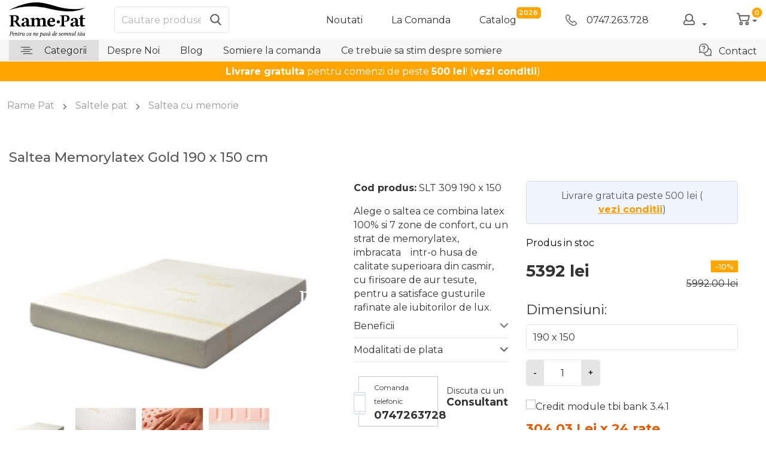

--- FILE ---
content_type: text/html; charset=UTF-8
request_url: https://www.rame-pat.ro/produs/saltea-memorylatex-gold-190-x-150/
body_size: 22731
content:
<!DOCTYPE html>
<html lang="ro-RO">
<head>
<meta charset="UTF-8" />
<meta name="viewport" content="width=device-width, initial-scale=1, minimum-scale=1, maximum-scale=1, user-scalable=no">
<meta name="facebook-domain-verification" content="tc70axry4qymu6g1vq5uq19ppe1aot" />
<meta name="google-site-verification" content="2hDppFUmMjWaVwXD27AFo8Ywl4VfbyaeuZEyjE3HZOU" />
<link rel="shortcut icon" type="image/x-icon" href="https://www.rame-pat.ro/wp-content/themes/ramepat-new/favicon4.ico">
<!--Start of Zopim Live Chat Script-->
<script type="text/javascript">
//if (parseInt(window.screen.availWidth) > 780) {
window.$zopim||(function(d,s){var z=$zopim=function(c){z._.push(c)},$=z.s=
d.createElement(s),e=d.getElementsByTagName(s)[0];z.set=function(o){z.set.
_.push(o)};z._=[];z.set._=[];$.async=!0;$.setAttribute("charset","utf-8");
$.src="//v2.zopim.com/?9Re1fVMalaO3XGyf39cZvfHs2lKOFDEe";z.t=+new Date;$.
type="text/javascript";e.parentNode.insertBefore($,e)})(document,"script");
//}
</script>
<!--End of Zopim Live Chat Script-->
<meta name='robots' content='index, follow, max-image-preview:large, max-snippet:-1, max-video-preview:-1' />
<!-- Google Tag Manager for WordPress by gtm4wp.com -->
<script data-cfasync="false" data-pagespeed-no-defer>
var gtm4wp_datalayer_name = "dataLayer";
var dataLayer = dataLayer || [];
const gtm4wp_use_sku_instead = false;
const gtm4wp_currency = 'RON';
const gtm4wp_product_per_impression = 10;
const gtm4wp_clear_ecommerce = false;
</script>
<!-- End Google Tag Manager for WordPress by gtm4wp.com --><script>window._wca = window._wca || [];</script>
<!-- This site is optimized with the Yoast SEO plugin v20.5 - https://yoast.com/wordpress/plugins/seo/ -->
<title>Saltea Memorylatex Gold 190 x 150 cm pret 5392 lei - Rame-Pat.ro</title>
<meta name="description" content="Cumpara acum Saltea Memorylatex Gold 190 x 150 cm, oferit de Rame-Pat.ro. Beneficiezi de calitate premium!" />
<link rel="canonical" href="https://www.rame-pat.ro/produs/saltea-memorylatex-gold-190-x-80/" />
<meta property="og:locale" content="ro_RO" />
<meta property="og:type" content="article" />
<meta property="og:title" content="Saltea Memorylatex Gold 190 x 150 cm pret 5392 lei - Rame-Pat.ro" />
<meta property="og:description" content="Cumpara acum Saltea Memorylatex Gold 190 x 150 cm, oferit de Rame-Pat.ro. Beneficiezi de calitate premium!" />
<meta property="og:url" content="https://www.rame-pat.ro/produs/saltea-memorylatex-gold-190-x-150/" />
<meta property="og:site_name" content="Rame Pat" />
<meta property="article:publisher" content="https://www.facebook.com/RamePaturi" />
<meta property="article:modified_time" content="2025-04-17T09:35:50+00:00" />
<meta property="og:image" content="https://www.rame-pat.ro/wp-content/uploads/2023/04/2-saltea-Gold-casmir-memory-latex.jpg" />
<meta property="og:image:width" content="1050" />
<meta property="og:image:height" content="1050" />
<meta property="og:image:type" content="image/jpeg" />
<meta name="twitter:label1" content="Timp estimat pentru citire" />
<meta name="twitter:data1" content="3 minute" />
<script type="application/ld+json" class="yoast-schema-graph">{"@context":"https://schema.org","@graph":[{"@type":"WebPage","@id":"https://www.rame-pat.ro/produs/saltea-memorylatex-gold-190-x-150/","url":"https://www.rame-pat.ro/produs/saltea-memorylatex-gold-190-x-150/","name":"Saltea Memorylatex Gold – confort si calitate pentru somnul tau","isPartOf":{"@id":"https://www.rame-pat.ro/#website"},"primaryImageOfPage":{"@id":"https://www.rame-pat.ro/produs/saltea-memorylatex-gold-190-x-150/#primaryimage"},"image":{"@id":"https://www.rame-pat.ro/produs/saltea-memorylatex-gold-190-x-150/#primaryimage"},"thumbnailUrl":"https://www.rame-pat.ro/wp-content/uploads/2023/04/2-saltea-Gold-casmir-memory-latex.jpg","datePublished":"2023-04-06T13:39:33+00:00","dateModified":"2025-04-17T09:35:50+00:00","description":"Saltea Memorylatex Gold, un model deosebit, cu spuma memory, latex si husa cu casmir si firicele din aur. O saltea , de lux, pentru confortul somnului tau","breadcrumb":{"@id":"https://www.rame-pat.ro/produs/saltea-memorylatex-gold-190-x-150/#breadcrumb"},"inLanguage":"ro-RO","potentialAction":[{"@type":"ReadAction","target":["https://www.rame-pat.ro/produs/saltea-memorylatex-gold-190-x-150/"]}]},{"@type":"ImageObject","inLanguage":"ro-RO","@id":"https://www.rame-pat.ro/produs/saltea-memorylatex-gold-190-x-150/#primaryimage","url":"https://www.rame-pat.ro/wp-content/uploads/2023/04/2-saltea-Gold-casmir-memory-latex.jpg","contentUrl":"https://www.rame-pat.ro/wp-content/uploads/2023/04/2-saltea-Gold-casmir-memory-latex.jpg","width":1050,"height":1050},{"@type":"BreadcrumbList","@id":"https://www.rame-pat.ro/produs/saltea-memorylatex-gold-190-x-150/#breadcrumb","itemListElement":[{"@type":"ListItem","position":1,"name":"Acasa","item":"https://www.rame-pat.ro/"},{"@type":"ListItem","position":2,"name":"Magazin","item":"https://www.rame-pat.ro/noutati/"},{"@type":"ListItem","position":3,"name":"Saltea Memorylatex Gold 190 x 150 cm"}]},{"@type":"WebSite","@id":"https://www.rame-pat.ro/#website","url":"https://www.rame-pat.ro/","name":"Rame Pat","description":"Pentru ca ne pasa de somnul tau","potentialAction":[{"@type":"SearchAction","target":{"@type":"EntryPoint","urlTemplate":"https://www.rame-pat.ro/?s={search_term_string}"},"query-input":"required name=search_term_string"}],"inLanguage":"ro-RO"}]}</script>
<!-- / Yoast SEO plugin. -->
<script type='application/javascript'>console.log('PixelYourSite Free version 9.3.6');</script>
<link rel='dns-prefetch' href='//stats.wp.com' />
<link rel='dns-prefetch' href='//code.jquery.com' />
<link rel='dns-prefetch' href='//fonts.googleapis.com' />
<link rel="alternate" type="application/rss+xml" title="Rame Pat &raquo; Flux" href="https://www.rame-pat.ro/feed/" />
<link rel="alternate" type="application/rss+xml" title="Rame Pat &raquo; Flux comentarii" href="https://www.rame-pat.ro/comments/feed/" />
<link rel="alternate" type="application/rss+xml" title="Flux comentarii Rame Pat &raquo; Saltea Memorylatex Gold 190 x 150 cm" href="https://www.rame-pat.ro/produs/saltea-memorylatex-gold-190-x-150/feed/" />
<!-- <link rel='stylesheet' id='vc_extensions_admin_individual_hotspot-css' href='https://www.rame-pat.ro/wp-content/plugins/vc-extensions-hotspot/css/admin_icon.css?ver=6.2.8' type='text/css' media='all' /> -->
<!-- <link rel='stylesheet' id='wp-block-library-css' href='https://www.rame-pat.ro/wp-includes/css/dist/block-library/style.min.css?ver=6.2.8' type='text/css' media='all' /> -->
<link rel="stylesheet" type="text/css" href="//www.rame-pat.ro/wp-content/cache/wpfc-minified/2om5i3dt/4ojwg.css" media="all"/>
<style id='wp-block-library-inline-css' type='text/css'>
.has-text-align-justify{text-align:justify;}
</style>
<!-- <link rel='stylesheet' id='mediaelement-css' href='https://www.rame-pat.ro/wp-includes/js/mediaelement/mediaelementplayer-legacy.min.css?ver=4.2.17' type='text/css' media='all' /> -->
<!-- <link rel='stylesheet' id='wp-mediaelement-css' href='https://www.rame-pat.ro/wp-includes/js/mediaelement/wp-mediaelement.min.css?ver=6.2.8' type='text/css' media='all' /> -->
<!-- <link rel='stylesheet' id='wc-blocks-vendors-style-css' href='https://www.rame-pat.ro/wp-content/plugins/woocommerce/packages/woocommerce-blocks/build/wc-blocks-vendors-style.css?ver=9.8.4' type='text/css' media='all' /> -->
<!-- <link rel='stylesheet' id='wc-blocks-style-css' href='https://www.rame-pat.ro/wp-content/plugins/woocommerce/packages/woocommerce-blocks/build/wc-blocks-style.css?ver=9.8.4' type='text/css' media='all' /> -->
<!-- <link rel='stylesheet' id='classic-theme-styles-css' href='https://www.rame-pat.ro/wp-includes/css/classic-themes.min.css?ver=6.2.8' type='text/css' media='all' /> -->
<link rel="stylesheet" type="text/css" href="//www.rame-pat.ro/wp-content/cache/wpfc-minified/g5sy2fv7/4ojwg.css" media="all"/>
<style id='global-styles-inline-css' type='text/css'>
body{--wp--preset--color--black: #000000;--wp--preset--color--cyan-bluish-gray: #abb8c3;--wp--preset--color--white: #ffffff;--wp--preset--color--pale-pink: #f78da7;--wp--preset--color--vivid-red: #cf2e2e;--wp--preset--color--luminous-vivid-orange: #ff6900;--wp--preset--color--luminous-vivid-amber: #fcb900;--wp--preset--color--light-green-cyan: #7bdcb5;--wp--preset--color--vivid-green-cyan: #00d084;--wp--preset--color--pale-cyan-blue: #8ed1fc;--wp--preset--color--vivid-cyan-blue: #0693e3;--wp--preset--color--vivid-purple: #9b51e0;--wp--preset--gradient--vivid-cyan-blue-to-vivid-purple: linear-gradient(135deg,rgba(6,147,227,1) 0%,rgb(155,81,224) 100%);--wp--preset--gradient--light-green-cyan-to-vivid-green-cyan: linear-gradient(135deg,rgb(122,220,180) 0%,rgb(0,208,130) 100%);--wp--preset--gradient--luminous-vivid-amber-to-luminous-vivid-orange: linear-gradient(135deg,rgba(252,185,0,1) 0%,rgba(255,105,0,1) 100%);--wp--preset--gradient--luminous-vivid-orange-to-vivid-red: linear-gradient(135deg,rgba(255,105,0,1) 0%,rgb(207,46,46) 100%);--wp--preset--gradient--very-light-gray-to-cyan-bluish-gray: linear-gradient(135deg,rgb(238,238,238) 0%,rgb(169,184,195) 100%);--wp--preset--gradient--cool-to-warm-spectrum: linear-gradient(135deg,rgb(74,234,220) 0%,rgb(151,120,209) 20%,rgb(207,42,186) 40%,rgb(238,44,130) 60%,rgb(251,105,98) 80%,rgb(254,248,76) 100%);--wp--preset--gradient--blush-light-purple: linear-gradient(135deg,rgb(255,206,236) 0%,rgb(152,150,240) 100%);--wp--preset--gradient--blush-bordeaux: linear-gradient(135deg,rgb(254,205,165) 0%,rgb(254,45,45) 50%,rgb(107,0,62) 100%);--wp--preset--gradient--luminous-dusk: linear-gradient(135deg,rgb(255,203,112) 0%,rgb(199,81,192) 50%,rgb(65,88,208) 100%);--wp--preset--gradient--pale-ocean: linear-gradient(135deg,rgb(255,245,203) 0%,rgb(182,227,212) 50%,rgb(51,167,181) 100%);--wp--preset--gradient--electric-grass: linear-gradient(135deg,rgb(202,248,128) 0%,rgb(113,206,126) 100%);--wp--preset--gradient--midnight: linear-gradient(135deg,rgb(2,3,129) 0%,rgb(40,116,252) 100%);--wp--preset--duotone--dark-grayscale: url('#wp-duotone-dark-grayscale');--wp--preset--duotone--grayscale: url('#wp-duotone-grayscale');--wp--preset--duotone--purple-yellow: url('#wp-duotone-purple-yellow');--wp--preset--duotone--blue-red: url('#wp-duotone-blue-red');--wp--preset--duotone--midnight: url('#wp-duotone-midnight');--wp--preset--duotone--magenta-yellow: url('#wp-duotone-magenta-yellow');--wp--preset--duotone--purple-green: url('#wp-duotone-purple-green');--wp--preset--duotone--blue-orange: url('#wp-duotone-blue-orange');--wp--preset--font-size--small: 13px;--wp--preset--font-size--medium: 20px;--wp--preset--font-size--large: 36px;--wp--preset--font-size--x-large: 42px;--wp--preset--spacing--20: 0.44rem;--wp--preset--spacing--30: 0.67rem;--wp--preset--spacing--40: 1rem;--wp--preset--spacing--50: 1.5rem;--wp--preset--spacing--60: 2.25rem;--wp--preset--spacing--70: 3.38rem;--wp--preset--spacing--80: 5.06rem;--wp--preset--shadow--natural: 6px 6px 9px rgba(0, 0, 0, 0.2);--wp--preset--shadow--deep: 12px 12px 50px rgba(0, 0, 0, 0.4);--wp--preset--shadow--sharp: 6px 6px 0px rgba(0, 0, 0, 0.2);--wp--preset--shadow--outlined: 6px 6px 0px -3px rgba(255, 255, 255, 1), 6px 6px rgba(0, 0, 0, 1);--wp--preset--shadow--crisp: 6px 6px 0px rgba(0, 0, 0, 1);}:where(.is-layout-flex){gap: 0.5em;}body .is-layout-flow > .alignleft{float: left;margin-inline-start: 0;margin-inline-end: 2em;}body .is-layout-flow > .alignright{float: right;margin-inline-start: 2em;margin-inline-end: 0;}body .is-layout-flow > .aligncenter{margin-left: auto !important;margin-right: auto !important;}body .is-layout-constrained > .alignleft{float: left;margin-inline-start: 0;margin-inline-end: 2em;}body .is-layout-constrained > .alignright{float: right;margin-inline-start: 2em;margin-inline-end: 0;}body .is-layout-constrained > .aligncenter{margin-left: auto !important;margin-right: auto !important;}body .is-layout-constrained > :where(:not(.alignleft):not(.alignright):not(.alignfull)){max-width: var(--wp--style--global--content-size);margin-left: auto !important;margin-right: auto !important;}body .is-layout-constrained > .alignwide{max-width: var(--wp--style--global--wide-size);}body .is-layout-flex{display: flex;}body .is-layout-flex{flex-wrap: wrap;align-items: center;}body .is-layout-flex > *{margin: 0;}:where(.wp-block-columns.is-layout-flex){gap: 2em;}.has-black-color{color: var(--wp--preset--color--black) !important;}.has-cyan-bluish-gray-color{color: var(--wp--preset--color--cyan-bluish-gray) !important;}.has-white-color{color: var(--wp--preset--color--white) !important;}.has-pale-pink-color{color: var(--wp--preset--color--pale-pink) !important;}.has-vivid-red-color{color: var(--wp--preset--color--vivid-red) !important;}.has-luminous-vivid-orange-color{color: var(--wp--preset--color--luminous-vivid-orange) !important;}.has-luminous-vivid-amber-color{color: var(--wp--preset--color--luminous-vivid-amber) !important;}.has-light-green-cyan-color{color: var(--wp--preset--color--light-green-cyan) !important;}.has-vivid-green-cyan-color{color: var(--wp--preset--color--vivid-green-cyan) !important;}.has-pale-cyan-blue-color{color: var(--wp--preset--color--pale-cyan-blue) !important;}.has-vivid-cyan-blue-color{color: var(--wp--preset--color--vivid-cyan-blue) !important;}.has-vivid-purple-color{color: var(--wp--preset--color--vivid-purple) !important;}.has-black-background-color{background-color: var(--wp--preset--color--black) !important;}.has-cyan-bluish-gray-background-color{background-color: var(--wp--preset--color--cyan-bluish-gray) !important;}.has-white-background-color{background-color: var(--wp--preset--color--white) !important;}.has-pale-pink-background-color{background-color: var(--wp--preset--color--pale-pink) !important;}.has-vivid-red-background-color{background-color: var(--wp--preset--color--vivid-red) !important;}.has-luminous-vivid-orange-background-color{background-color: var(--wp--preset--color--luminous-vivid-orange) !important;}.has-luminous-vivid-amber-background-color{background-color: var(--wp--preset--color--luminous-vivid-amber) !important;}.has-light-green-cyan-background-color{background-color: var(--wp--preset--color--light-green-cyan) !important;}.has-vivid-green-cyan-background-color{background-color: var(--wp--preset--color--vivid-green-cyan) !important;}.has-pale-cyan-blue-background-color{background-color: var(--wp--preset--color--pale-cyan-blue) !important;}.has-vivid-cyan-blue-background-color{background-color: var(--wp--preset--color--vivid-cyan-blue) !important;}.has-vivid-purple-background-color{background-color: var(--wp--preset--color--vivid-purple) !important;}.has-black-border-color{border-color: var(--wp--preset--color--black) !important;}.has-cyan-bluish-gray-border-color{border-color: var(--wp--preset--color--cyan-bluish-gray) !important;}.has-white-border-color{border-color: var(--wp--preset--color--white) !important;}.has-pale-pink-border-color{border-color: var(--wp--preset--color--pale-pink) !important;}.has-vivid-red-border-color{border-color: var(--wp--preset--color--vivid-red) !important;}.has-luminous-vivid-orange-border-color{border-color: var(--wp--preset--color--luminous-vivid-orange) !important;}.has-luminous-vivid-amber-border-color{border-color: var(--wp--preset--color--luminous-vivid-amber) !important;}.has-light-green-cyan-border-color{border-color: var(--wp--preset--color--light-green-cyan) !important;}.has-vivid-green-cyan-border-color{border-color: var(--wp--preset--color--vivid-green-cyan) !important;}.has-pale-cyan-blue-border-color{border-color: var(--wp--preset--color--pale-cyan-blue) !important;}.has-vivid-cyan-blue-border-color{border-color: var(--wp--preset--color--vivid-cyan-blue) !important;}.has-vivid-purple-border-color{border-color: var(--wp--preset--color--vivid-purple) !important;}.has-vivid-cyan-blue-to-vivid-purple-gradient-background{background: var(--wp--preset--gradient--vivid-cyan-blue-to-vivid-purple) !important;}.has-light-green-cyan-to-vivid-green-cyan-gradient-background{background: var(--wp--preset--gradient--light-green-cyan-to-vivid-green-cyan) !important;}.has-luminous-vivid-amber-to-luminous-vivid-orange-gradient-background{background: var(--wp--preset--gradient--luminous-vivid-amber-to-luminous-vivid-orange) !important;}.has-luminous-vivid-orange-to-vivid-red-gradient-background{background: var(--wp--preset--gradient--luminous-vivid-orange-to-vivid-red) !important;}.has-very-light-gray-to-cyan-bluish-gray-gradient-background{background: var(--wp--preset--gradient--very-light-gray-to-cyan-bluish-gray) !important;}.has-cool-to-warm-spectrum-gradient-background{background: var(--wp--preset--gradient--cool-to-warm-spectrum) !important;}.has-blush-light-purple-gradient-background{background: var(--wp--preset--gradient--blush-light-purple) !important;}.has-blush-bordeaux-gradient-background{background: var(--wp--preset--gradient--blush-bordeaux) !important;}.has-luminous-dusk-gradient-background{background: var(--wp--preset--gradient--luminous-dusk) !important;}.has-pale-ocean-gradient-background{background: var(--wp--preset--gradient--pale-ocean) !important;}.has-electric-grass-gradient-background{background: var(--wp--preset--gradient--electric-grass) !important;}.has-midnight-gradient-background{background: var(--wp--preset--gradient--midnight) !important;}.has-small-font-size{font-size: var(--wp--preset--font-size--small) !important;}.has-medium-font-size{font-size: var(--wp--preset--font-size--medium) !important;}.has-large-font-size{font-size: var(--wp--preset--font-size--large) !important;}.has-x-large-font-size{font-size: var(--wp--preset--font-size--x-large) !important;}
.wp-block-navigation a:where(:not(.wp-element-button)){color: inherit;}
:where(.wp-block-columns.is-layout-flex){gap: 2em;}
.wp-block-pullquote{font-size: 1.5em;line-height: 1.6;}
</style>
<!-- <link rel='stylesheet' id='contact-form-7-css' href='https://www.rame-pat.ro/wp-content/plugins/contact-form-7/includes/css/styles.css?ver=5.7.6' type='text/css' media='all' /> -->
<!-- <link rel='stylesheet' id='pisol-ewcl-css' href='https://www.rame-pat.ro/wp-content/plugins/export-woocommerce-customer-list/public/css/pisol-ewcl-public.css?ver=2.0.94' type='text/css' media='all' /> -->
<!-- <link rel='stylesheet' id='tbiro_style-css' href='https://www.rame-pat.ro/wp-content/plugins/tbicreditro/includes/../css/tbi_style.css?ver=3.4.1' type='text/css' media='all' /> -->
<!-- <link rel='stylesheet' id='woocommerce-layout-css' href='https://www.rame-pat.ro/wp-content/plugins/woocommerce/assets/css/woocommerce-layout.css?ver=7.6.0' type='text/css' media='all' /> -->
<link rel="stylesheet" type="text/css" href="//www.rame-pat.ro/wp-content/cache/wpfc-minified/eirbunkc/4ojwg.css" media="all"/>
<style id='woocommerce-layout-inline-css' type='text/css'>
.infinite-scroll .woocommerce-pagination {
display: none;
}
</style>
<!-- <link rel='stylesheet' id='woocommerce-smallscreen-css' href='https://www.rame-pat.ro/wp-content/plugins/woocommerce/assets/css/woocommerce-smallscreen.css?ver=7.6.0' type='text/css' media='only screen and (max-width: 768px)' /> -->
<link rel="stylesheet" type="text/css" href="//www.rame-pat.ro/wp-content/cache/wpfc-minified/8a51ht0k/4ojwg.css" media="only screen and (max-width: 768px)"/>
<!-- <link rel='stylesheet' id='woocommerce-general-css' href='https://www.rame-pat.ro/wp-content/plugins/woocommerce/assets/css/woocommerce.css?ver=7.6.0' type='text/css' media='all' /> -->
<link rel="stylesheet" type="text/css" href="//www.rame-pat.ro/wp-content/cache/wpfc-minified/edmbgvo6/4ojwg.css" media="all"/>
<style id='woocommerce-inline-inline-css' type='text/css'>
.woocommerce form .form-row .required { visibility: visible; }
</style>
<!-- <link rel='stylesheet' id='dashicons-css' href='https://www.rame-pat.ro/wp-includes/css/dashicons.min.css?ver=6.2.8' type='text/css' media='all' /> -->
<link rel="stylesheet" type="text/css" href="//www.rame-pat.ro/wp-content/cache/wpfc-minified/kall4ic5/4ojwg.css" media="all"/>
<style id='dashicons-inline-css' type='text/css'>
[data-font="Dashicons"]:before {font-family: 'Dashicons' !important;content: attr(data-icon) !important;speak: none !important;font-weight: normal !important;font-variant: normal !important;text-transform: none !important;line-height: 1 !important;font-style: normal !important;-webkit-font-smoothing: antialiased !important;-moz-osx-font-smoothing: grayscale !important;}
</style>
<!-- <link rel='stylesheet' id='woocommerce-addons-css-css' href='https://www.rame-pat.ro/wp-content/plugins/woocommerce-product-addons/assets/css/frontend.css?ver=3.0.11' type='text/css' media='all' /> -->
<link rel="stylesheet" type="text/css" href="//www.rame-pat.ro/wp-content/cache/wpfc-minified/f1957fs9/4ojwg.css" media="all"/>
<link rel='stylesheet' id='montserrat-font-css' href='https://fonts.googleapis.com/css?family=Montserrat%3A400%2C500%2C600%2C700&#038;display=swap&#038;subset=latin-ext&#038;ver=6.2.8' type='text/css' media='all' />
<!-- <link rel='stylesheet' id='mmenu-css-css' href='https://www.rame-pat.ro/wp-content/themes/ramepat-new/css/mmenu.css?ver=6.2.8' type='text/css' media='all' /> -->
<!-- <link rel='stylesheet' id='swiper-css-css' href='https://www.rame-pat.ro/wp-content/themes/ramepat-new/css/swiper.min.css?ver=6.2.8' type='text/css' media='all' /> -->
<!-- <link rel='stylesheet' id='fancybox-css-css' href='https://www.rame-pat.ro/wp-content/themes/ramepat-new/vendor/fancybox3/jquery.fancybox.min.css?ver=6.2.8' type='text/css' media='all' /> -->
<link rel="stylesheet" type="text/css" href="//www.rame-pat.ro/wp-content/cache/wpfc-minified/etjoa9fn/4ojwg.css" media="all"/>
<link rel='stylesheet' id='jquery-ui-css-css' href='//code.jquery.com/ui/1.12.1/themes/base/jquery-ui.css?ver=6.2.8' type='text/css' media='all' />
<!-- <link rel='stylesheet' id='slick-css-css' href='https://www.rame-pat.ro/wp-content/themes/ramepat-new/slick/slick.css?ver=6.2.8' type='text/css' media='all' /> -->
<!-- <link rel='stylesheet' id='slick-theme-css-css' href='https://www.rame-pat.ro/wp-content/themes/ramepat-new/slick/slick-theme.css?ver=6.2.8' type='text/css' media='all' /> -->
<!-- <link rel='stylesheet' id='microtip-css-css' href='https://www.rame-pat.ro/wp-content/themes/ramepat-new/css/microtip.css?ver=6.2.8' type='text/css' media='all' /> -->
<!-- <link rel='stylesheet' id='theme-style-css' href='https://www.rame-pat.ro/wp-content/themes/ramepat-new/style.css?t=1769723266&#038;ver=6.2.8' type='text/css' media='all' /> -->
<!-- <link rel='stylesheet' id='style-dev-css' href='https://www.rame-pat.ro/wp-content/themes/ramepat-new/css/style-dev.css?t=1769723266&#038;ver=6.2.8' type='text/css' media='all' /> -->
<!-- <link rel='stylesheet' id='custom-css' href='https://www.rame-pat.ro/wp-content/themes/ramepat-new/css/custom.css?t=1769723266&#038;ver=6.2.8' type='text/css' media='all' /> -->
<!-- <link rel='stylesheet' id='custom2-css' href='https://www.rame-pat.ro/wp-content/themes/ramepat-new/css/custom2.css?t=1769723266&#038;ver=6.2.8' type='text/css' media='all' /> -->
<!-- <link rel='stylesheet' id='jetpack_css-css' href='https://www.rame-pat.ro/wp-content/plugins/jetpack/css/jetpack.css?ver=12.0' type='text/css' media='all' /> -->
<link rel="stylesheet" type="text/css" href="//www.rame-pat.ro/wp-content/cache/wpfc-minified/lkfdq9q2/4ojwg.css" media="all"/>
<script src='//www.rame-pat.ro/wp-content/cache/wpfc-minified/7w2smuoq/4ojwg.js' type="text/javascript"></script>
<!-- <script type='text/javascript' src='https://www.rame-pat.ro/wp-includes/js/jquery/jquery.min.js?ver=3.6.4' id='jquery-core-js'></script> -->
<!-- <script type='text/javascript' src='https://www.rame-pat.ro/wp-includes/js/jquery/jquery-migrate.min.js?ver=3.4.0' id='jquery-migrate-js'></script> -->
<!-- <script type='text/javascript' src='https://www.rame-pat.ro/wp-content/plugins/export-woocommerce-customer-list/public/js/pisol-ewcl-public.js?ver=2.0.94' id='pisol-ewcl-js'></script> -->
<!-- <script type='text/javascript' src='https://www.rame-pat.ro/wp-content/plugins/tbicreditro/includes/../js/tbicredit.js?ver=3.4.1' id='tbiro_credit-js'></script> -->
<!-- <script type='text/javascript' src='https://www.rame-pat.ro/wp-content/plugins/woocommerce/assets/js/jquery-blockui/jquery.blockUI.min.js?ver=2.7.0-wc.7.6.0' id='jquery-blockui-js'></script> -->
<script type='text/javascript' id='wc-add-to-cart-js-extra'>
/* <![CDATA[ */
var wc_add_to_cart_params = {"ajax_url":"\/wp-admin\/admin-ajax.php","wc_ajax_url":"\/?wc-ajax=%%endpoint%%","i18n_view_cart":"Vezi co\u0219ul","cart_url":"https:\/\/www.rame-pat.ro\/cart\/","is_cart":"","cart_redirect_after_add":"yes"};
/* ]]> */
</script>
<script src='//www.rame-pat.ro/wp-content/cache/wpfc-minified/7xdgn3lp/4ojwg.js' type="text/javascript"></script>
<!-- <script type='text/javascript' src='https://www.rame-pat.ro/wp-content/plugins/woocommerce/assets/js/frontend/add-to-cart.min.js?ver=7.6.0' id='wc-add-to-cart-js'></script> -->
<!-- <script type='text/javascript' src='https://www.rame-pat.ro/wp-content/plugins/js_composer/assets/js/vendors/woocommerce-add-to-cart.js?ver=6.1' id='vc_woocommerce-add-to-cart-js-js'></script> -->
<script defer type='text/javascript' src='https://stats.wp.com/s-202605.js' id='woocommerce-analytics-js'></script>
<script src='//www.rame-pat.ro/wp-content/cache/wpfc-minified/fe6voxke/4ojwg.js' type="text/javascript"></script>
<!-- <script type='text/javascript' src='https://www.rame-pat.ro/wp-content/themes/ramepat-new/js/modernizr.js' id='modernizr-js-js'></script> -->
<!-- <script type='text/javascript' src='https://www.rame-pat.ro/wp-content/plugins/pixelyoursite/dist/scripts/jquery.bind-first-0.2.3.min.js?ver=6.2.8' id='jquery-bind-first-js'></script> -->
<!-- <script type='text/javascript' src='https://www.rame-pat.ro/wp-content/plugins/pixelyoursite/dist/scripts/js.cookie-2.1.3.min.js?ver=2.1.3' id='js-cookie-pys-js'></script> -->
<script type='text/javascript' id='pys-js-extra'>
/* <![CDATA[ */
var pysOptions = {"staticEvents":{"facebook":{"init_event":[{"delay":0,"type":"static","name":"PageView","pixelIds":["3191063731154472"],"eventID":"13d340b7-def7-4c33-a09f-eaa5a1c649f5","params":{"page_title":"Saltea Memorylatex Gold 190 x 150 cm","post_type":"product","post_id":116146,"plugin":"PixelYourSite","user_role":"guest","event_url":"www.rame-pat.ro\/produs\/saltea-memorylatex-gold-190-x-150\/"},"e_id":"init_event","ids":[],"hasTimeWindow":false,"timeWindow":0,"woo_order":"","edd_order":""}],"woo_view_content":[{"delay":0,"type":"static","name":"ViewContent","pixelIds":["3191063731154472"],"eventID":"0a3e5ce9-3bc4-4433-b73f-bdd7d48855e0","params":{"content_ids":["116146"],"content_type":"product","tags":"Din dimensiune addon","content_name":"Saltea Memorylatex Gold 190 x 150 cm","category_name":"Saltea cu memorie, Saltele Latex, Saltea cu 7 zone de confort, Saltele Superortopedice, Saltele pentru Somiere Electrice","value":5392,"currency":"RON","contents":[{"id":"116146","quantity":1}],"product_price":5392,"page_title":"Saltea Memorylatex Gold 190 x 150 cm","post_type":"product","post_id":116146,"plugin":"PixelYourSite","user_role":"guest","event_url":"www.rame-pat.ro\/produs\/saltea-memorylatex-gold-190-x-150\/"},"e_id":"woo_view_content","ids":[],"hasTimeWindow":false,"timeWindow":0,"woo_order":"","edd_order":""}]}},"dynamicEvents":{"automatic_event_form":{"facebook":{"delay":0,"type":"dyn","name":"Form","pixelIds":["3191063731154472"],"eventID":"12f91efc-ff7f-4ef7-aba0-9d0a5323faaf","params":{"page_title":"Saltea Memorylatex Gold 190 x 150 cm","post_type":"product","post_id":116146,"plugin":"PixelYourSite","user_role":"guest","event_url":"www.rame-pat.ro\/produs\/saltea-memorylatex-gold-190-x-150\/"},"e_id":"automatic_event_form","ids":[],"hasTimeWindow":false,"timeWindow":0,"woo_order":"","edd_order":""}},"automatic_event_download":{"facebook":{"delay":0,"type":"dyn","name":"Download","extensions":["","doc","exe","js","pdf","ppt","tgz","zip","xls"],"pixelIds":["3191063731154472"],"eventID":"c113d62f-040c-4382-b643-c8f3e87c7a33","params":{"page_title":"Saltea Memorylatex Gold 190 x 150 cm","post_type":"product","post_id":116146,"plugin":"PixelYourSite","user_role":"guest","event_url":"www.rame-pat.ro\/produs\/saltea-memorylatex-gold-190-x-150\/"},"e_id":"automatic_event_download","ids":[],"hasTimeWindow":false,"timeWindow":0,"woo_order":"","edd_order":""}},"automatic_event_comment":{"facebook":{"delay":0,"type":"dyn","name":"Comment","pixelIds":["3191063731154472"],"eventID":"bcebf332-0bfc-446c-8671-d0f14bd7309b","params":{"page_title":"Saltea Memorylatex Gold 190 x 150 cm","post_type":"product","post_id":116146,"plugin":"PixelYourSite","user_role":"guest","event_url":"www.rame-pat.ro\/produs\/saltea-memorylatex-gold-190-x-150\/"},"e_id":"automatic_event_comment","ids":[],"hasTimeWindow":false,"timeWindow":0,"woo_order":"","edd_order":""}},"woo_add_to_cart_on_button_click":{"facebook":{"delay":0,"type":"dyn","name":"AddToCart","pixelIds":["3191063731154472"],"eventID":"1d1a396d-e948-44ff-9b92-fadaf3be1086","params":{"page_title":"Saltea Memorylatex Gold 190 x 150 cm","post_type":"product","post_id":116146,"plugin":"PixelYourSite","user_role":"guest","event_url":"www.rame-pat.ro\/produs\/saltea-memorylatex-gold-190-x-150\/"},"e_id":"woo_add_to_cart_on_button_click","ids":[],"hasTimeWindow":false,"timeWindow":0,"woo_order":"","edd_order":""}}},"triggerEvents":[],"triggerEventTypes":[],"facebook":{"pixelIds":["3191063731154472"],"advancedMatching":[],"removeMetadata":false,"contentParams":{"post_type":"product","post_id":116146,"content_name":"Saltea Memorylatex Gold 190 x 150 cm","categories":"Saltea cu memorie, Saltele Latex, Saltea cu 7 zone de confort, Saltele Superortopedice, Saltele pentru Somiere Electrice","tags":"Din dimensiune addon"},"commentEventEnabled":true,"wooVariableAsSimple":true,"downloadEnabled":true,"formEventEnabled":true,"ajaxForServerEvent":true,"serverApiEnabled":true,"wooCRSendFromServer":false},"debug":"","siteUrl":"https:\/\/www.rame-pat.ro","ajaxUrl":"https:\/\/www.rame-pat.ro\/wp-admin\/admin-ajax.php","ajax_event":"d72b9bcc91","enable_remove_download_url_param":"1","cookie_duration":"7","last_visit_duration":"60","enable_success_send_form":"","gdpr":{"ajax_enabled":true,"all_disabled_by_api":false,"facebook_disabled_by_api":false,"analytics_disabled_by_api":false,"google_ads_disabled_by_api":false,"pinterest_disabled_by_api":false,"bing_disabled_by_api":false,"facebook_prior_consent_enabled":true,"analytics_prior_consent_enabled":true,"google_ads_prior_consent_enabled":null,"pinterest_prior_consent_enabled":true,"bing_prior_consent_enabled":true,"cookiebot_integration_enabled":false,"cookiebot_facebook_consent_category":"marketing","cookiebot_analytics_consent_category":"statistics","cookiebot_google_ads_consent_category":null,"cookiebot_pinterest_consent_category":"marketing","cookiebot_bing_consent_category":"marketing","consent_magic_integration_enabled":false,"real_cookie_banner_integration_enabled":false,"cookie_notice_integration_enabled":false,"cookie_law_info_integration_enabled":false},"woo":{"enabled":true,"enabled_save_data_to_orders":true,"addToCartOnButtonEnabled":true,"addToCartOnButtonValueEnabled":true,"addToCartOnButtonValueOption":"price","singleProductId":116146,"removeFromCartSelector":"form.woocommerce-cart-form .remove","addToCartCatchMethod":"add_cart_js"},"edd":{"enabled":false}};
/* ]]> */
</script>
<script src='//www.rame-pat.ro/wp-content/cache/wpfc-minified/q793940y/4ojwg.js' type="text/javascript"></script>
<!-- <script type='text/javascript' src='https://www.rame-pat.ro/wp-content/plugins/pixelyoursite/dist/scripts/public.js?ver=9.3.6' id='pys-js'></script> -->
<link rel="alternate" type="application/json+oembed" href="https://www.rame-pat.ro/wp-json/oembed/1.0/embed?url=https%3A%2F%2Fwww.rame-pat.ro%2Fprodus%2Fsaltea-memorylatex-gold-190-x-150%2F" />
<link rel="alternate" type="text/xml+oembed" href="https://www.rame-pat.ro/wp-json/oembed/1.0/embed?url=https%3A%2F%2Fwww.rame-pat.ro%2Fprodus%2Fsaltea-memorylatex-gold-190-x-150%2F&#038;format=xml" />
<style>img#wpstats{display:none}</style>
<!-- Google Tag Manager for WordPress by gtm4wp.com -->
<!-- GTM Container placement set to manual -->
<script data-cfasync="false" data-pagespeed-no-defer type="text/javascript">
var dataLayer_content = {"pagePostType":"product","pagePostType2":"single-product","pagePostAuthor":"ramepat","customerTotalOrders":0,"customerTotalOrderValue":0,"customerFirstName":"","customerLastName":"","customerBillingFirstName":"","customerBillingLastName":"","customerBillingCompany":"","customerBillingAddress1":"","customerBillingAddress2":"","customerBillingCity":"","customerBillingState":"","customerBillingPostcode":"","customerBillingCountry":"","customerBillingEmail":"","customerBillingEmailHash":"e3b0c44298fc1c149afbf4c8996fb92427ae41e4649b934ca495991b7852b855","customerBillingPhone":"","customerShippingFirstName":"","customerShippingLastName":"","customerShippingCompany":"","customerShippingAddress1":"","customerShippingAddress2":"","customerShippingCity":"","customerShippingState":"","customerShippingPostcode":"","customerShippingCountry":"","cartContent":{"totals":{"applied_coupons":[],"discount_total":0,"subtotal":0,"total":0},"items":[]},"productRatingCounts":[],"productAverageRating":0,"productReviewCount":0,"productType":"simple","productIsVariable":0};
dataLayer.push( dataLayer_content );
</script>
<script data-cfasync="false">
(function(w,d,s,l,i){w[l]=w[l]||[];w[l].push({'gtm.start':
new Date().getTime(),event:'gtm.js'});var f=d.getElementsByTagName(s)[0],
j=d.createElement(s),dl=l!='dataLayer'?'&l='+l:'';j.async=true;j.src=
'//www.googletagmanager.com/gtm.js?id='+i+dl;f.parentNode.insertBefore(j,f);
})(window,document,'script','dataLayer','GTM-WZ6NT9V');
</script>
<!-- End Google Tag Manager for WordPress by gtm4wp.com -->	<noscript><style>.woocommerce-product-gallery{ opacity: 1 !important; }</style></noscript>
<meta name="generator" content="Powered by WPBakery Page Builder - drag and drop page builder for WordPress."/>
<noscript><style> .wpb_animate_when_almost_visible { opacity: 1; }</style></noscript><style id="wpforms-css-vars-root">
:root {
--wpforms-field-border-radius: 3px;
--wpforms-field-background-color: #ffffff;
--wpforms-field-border-color: rgba( 0, 0, 0, 0.25 );
--wpforms-field-text-color: rgba( 0, 0, 0, 0.7 );
--wpforms-label-color: rgba( 0, 0, 0, 0.85 );
--wpforms-label-sublabel-color: rgba( 0, 0, 0, 0.55 );
--wpforms-label-error-color: #d63637;
--wpforms-button-border-radius: 3px;
--wpforms-button-background-color: #066aab;
--wpforms-button-text-color: #ffffff;
--wpforms-field-size-input-height: 43px;
--wpforms-field-size-input-spacing: 15px;
--wpforms-field-size-font-size: 16px;
--wpforms-field-size-line-height: 19px;
--wpforms-field-size-padding-h: 14px;
--wpforms-field-size-checkbox-size: 16px;
--wpforms-field-size-sublabel-spacing: 5px;
--wpforms-field-size-icon-size: 1;
--wpforms-label-size-font-size: 16px;
--wpforms-label-size-line-height: 19px;
--wpforms-label-size-sublabel-font-size: 14px;
--wpforms-label-size-sublabel-line-height: 17px;
--wpforms-button-size-font-size: 17px;
--wpforms-button-size-height: 41px;
--wpforms-button-size-padding-h: 15px;
--wpforms-button-size-margin-top: 10px;
}
</style></head>
<body data-rsssl=1 class="product-template-default single single-product postid-116146 fixed-dimensiuni theme-ramepat-new woocommerce woocommerce-page woocommerce-no-js wpb-js-composer js-comp-ver-6.1 vc_responsive">
<!-- GTM Container placement set to manual -->
<!-- Google Tag Manager (noscript) -->
<noscript><iframe src="https://www.googletagmanager.com/ns.html?id=GTM-WZ6NT9V" height="0" width="0" style="display:none;visibility:hidden" aria-hidden="true"></iframe></noscript>
<!-- End Google Tag Manager (noscript) -->	<div id="my-page">
<div class="ajax-overlay">
<img src="https://www.rame-pat.ro/wp-content/themes/ramepat-new/img/gif/preloader.gif" alt="">
</div>
<nav id="my-menu">
<ul>
<li>
<a href="https://www.rame-pat.ro/./somiere/">Somiere pat</a>
<ul>
<li>
<a href="#">Tipuri de somiere</a>
<ul>
<li>
<a href="https://www.rame-pat.ro/./somiere-metalice/">Somiere Metalice</a>
</li>
<li>
<a href="https://www.rame-pat.ro/./somiere-tapitate/">Somiere tapitate</a>
</li>
<li>
<a href="https://www.rame-pat.ro/./somiere-lemn/">Somiere Lemn</a>
</li>
<li>
<a href="https://www.rame-pat.ro/./somiera-supraponderali/">Somiere Supraponderali</a>
</li>
</ul>
</li>
<li>
<a href="https://www.rame-pat.ro/somiere-la-comanda/">Somiere la comanda</a>
</li>
<li>
<a href="https://www.rame-pat.ro/./somiere-electrice/">Somiere Electrice</a>
<ul>
<li>
<a href="https://www.rame-pat.ro/./somiere-electrice-1-persoana/">1 persoana</a>
</li>
<li>
<a href="https://www.rame-pat.ro/./somiere-electrice-2-persoane/">2 persoane</a>
</li>
</ul>
</li>
<li>
<a href="#">Somiere dupa dimensiune</a>
<ul>
<li>
<a href="https://www.rame-pat.ro/./somiera-70x200/">70x200 cm</a>
</li>
<li>
<a href="https://www.rame-pat.ro/./somiera-90x200/">90x200 cm</a>
</li>
<li>
<a href="https://www.rame-pat.ro/./somiera-120x200/">120x200 cm</a>
</li>
<li>
<a href="https://www.rame-pat.ro/./somiera-140x190/">140x190 cm</a>
</li>
<li>
<a href="https://www.rame-pat.ro/./somiera-140x200/">140x200 cm</a>
</li>
<li>
<a href="https://www.rame-pat.ro/./somiera-160x200/">160x200 cm</a>
</li>
<li>
<a href="https://www.rame-pat.ro/./somiera-180x200/">180x200 cm</a>
</li>
<li>
<a href="https://www.rame-pat.ro/./somiera-200x200/">200×200 cm</a>
</li>
</ul>
</li>
<li>
<a href="https://www.rame-pat.ro/./somiera-rabatabila/">Somiera rabatabila</a>
<ul>
<li>
<a href="https://www.rame-pat.ro/./somiera-rabatabila-140x200/">140x200 cm</a>
</li>
<li>
<a href="https://www.rame-pat.ro/./somiera-rabatabila-160x200/">160x200 cm</a>
</li>
<li>
<a href="https://www.rame-pat.ro/./somiera-rabatabila-180x200/">180×200 cm</a>
</li>
</ul>
</li>
</ul>
</li>
<li>
<a href="https://www.rame-pat.ro/./mecanisme-sisteme-pat-rabatabil/">Mecanisme Paturi Rabatabile</a>
<ul>
<li>
<a href="https://www.rame-pat.ro/./mecanisme-sisteme-pat-rabatabil/">Vezi toate produsele</a>
</li>
</ul>
</li>
<li>
<a href="https://www.rame-pat.ro/./mecanisme-sisteme-pat-rabatabil/">Mecanisme Rabatabile/Accesorii</a>
<ul>
<li>
<a href="https://www.rame-pat.ro/./mecanisme-sisteme-pat-rabatabil/">Mecanisme Paturi Rabatabile</a>
</li>
<li>
<a href="https://www.rame-pat.ro/./mecanism-sistem-rabatare-somiera/">Sisteme De Rabatare Somiere</a>
</li>
<li>
<a href="https://www.rame-pat.ro/./mecanism-sistem-masa-rabatabila/">Mecanisme Mese Rabatabile</a>
</li>
<li>
<a href="https://www.rame-pat.ro/./accesorii-generale/">Accesorii Generale</a>
</li>
</ul>
</li>
<li>
<a href="https://www.rame-pat.ro/./saltele/">Saltele pat</a>
<ul>
<li>
<a href="#">Tipuri Saltele</a>
<ul>
<li>
<a href="https://www.rame-pat.ro/./saltea-cu-memorie/">Saltele Memory</a>
</li>
<li>
<a href="https://www.rame-pat.ro/./saltea-cu-arcuri/">Saltele pe arcuri (clasice)</a>
</li>
<li>
<a href="https://www.rame-pat.ro/./saltea-cu-arcuri-impachetate-individuale/">Saltele Pocket - Arcuri Individuale</a>
</li>
<li>
<a href="https://www.rame-pat.ro/./saltele-latex/">Saltele Latex</a>
</li>
<li>
<a href="https://www.rame-pat.ro/./saltele-cocos/">Saltele Cocos</a>
</li>
<li>
<a href="https://www.rame-pat.ro/./saltea-cu-7-zone-de-confort/">Saltea cu 7 zone de confort</a>
</li>
<li>
<a href="https://www.rame-pat.ro/./saltele-medicale/">Saltele Medicale</a>
</li>
<li>
<a href="https://www.rame-pat.ro/./saltea-superortopedica/">Saltele Superortopedice</a>
</li>
<li>
<a href="https://www.rame-pat.ro/./saltele-pentru-persoane-supraponderale/">Saltele persoane 100+ kg</a>
</li>
<li>
<a href="https://www.rame-pat.ro/./saltea-antiescare/">Saltea antiescare</a>
</li>
<li>
<a href="https://www.rame-pat.ro/./saltele-somiere-electrice/">Saltele somiere electrice</a>
</li>
<li>
<a href="https://www.rame-pat.ro/./saltele-patut-bebelusi-copii/">Saltele copii</a>
</li>
<li>
<a href="https://www.rame-pat.ro/./saltele-italiene/">Saltele Italiene</a>
</li>
</ul>
</li>
<li>
<a href="#">Numar de straturi (Memory)</a>
<ul>
<li>
<a href="https://www.rame-pat.ro/./saltele-memory-2-straturi/">Memory 2 cm</a>
</li>
<li>
<a href="https://www.rame-pat.ro/./saltele-memory-3-straturi/">Memory 3 cm</a>
</li>
<li>
<a href="https://www.rame-pat.ro/./saltele-memory-4-straturi/">Memory 4 cm</a>
</li>
<li>
<a href="https://www.rame-pat.ro/./saltea-memory-5-cm/">Memory 5 cm</a>
</li>
<li>
<a href="https://www.rame-pat.ro/./saltele-memory-6-straturi/">Memory 6 cm</a>
</li>
<li>
<a href="https://www.rame-pat.ro/./saltele-memory-7-cm/">Memory 7 cm</a>
</li>
<li>
<a href="https://www.rame-pat.ro/./saltea-memory-8-cm/">Memory 8 cm</a>
</li>
<li>
<a href="https://www.rame-pat.ro/./saltele-memory-10-cm/">Memory 10 cm</a>
</li>
</ul>
</li>
<li>
<a href="#">Extra Optiuni</a>
<ul>
<li>
<a href="https://www.rame-pat.ro/./saltele-ieftine/">Saltele ieftine</a>
</li>
<li>
<a href="https://www.rame-pat.ro/./toppere-saltea/">Topper Saltele</a>
</li>
<li>
<a href="https://www.rame-pat.ro/./husa-protectie-saltea/">Huse / Protectii saltea</a>
</li>
</ul>
</li>
<li>
<a href="https://www.rame-pat.ro/./saltele-dimensiune/">Cumpara dupa dimensiune</a>
<ul>
<li>
<a href="https://www.rame-pat.ro/./saltea-120x200/">Saltea 120x200 cm</a>
</li>
<li>
<a href="https://www.rame-pat.ro/./saltea-140x200/">Saltea 140x200 cm</a>
</li>
<li>
<a href="https://www.rame-pat.ro/./saltea-160x200/">Saltea 160x200 cm</a>
</li>
<li>
<a href="https://www.rame-pat.ro/./saltea-180x200/">Saltea 180x200 cm</a>
</li>
<li>
<a href="https://www.rame-pat.ro/./saltea-200x200/">Saltea 200x200 cm</a>
</li>
</ul>
</li>
<li>
<a href="#">Dimensiune (Memory)</a>
<ul>
<li>
<a href="https://www.rame-pat.ro/./saltea-spuma-memorie-140x200/">140x200 cm</a>
</li>
<li>
<a href="https://www.rame-pat.ro/./saltea-spuma-memorie-160x200/">160x200 cm</a>
</li>
<li>
<a href="https://www.rame-pat.ro/./saltea-spuma-memorie-180x200/">180x200 cm</a>
</li>
</ul>
</li>
<li>
<a href="https://www.rame-pat.ro/./saltele-fermitate/">Saltele fermitate</a>
<ul>
<li>
<a href="https://www.rame-pat.ro/./saltea-moale/">Saltele Moi</a>
</li>
<li>
<a href="https://www.rame-pat.ro/./saltea-fermitate-medie/">Saltele Medii</a>
</li>
<li>
<a href="https://www.rame-pat.ro/./saltea-fermitate-tare/">Saltea tare</a>
</li>
</ul>
</li>
</ul>
</li>
<li>
<a href="https://www.rame-pat.ro/./cadre-paturi/">Cadre Pat</a>
<ul>
<li>
<a href="https://www.rame-pat.ro/./paturi-pliante/">Paturi Pliante</a>
</li>
<li>
<a href="https://www.rame-pat.ro/./paturi-spital-medicale/">Paturi spital (medicale)</a>
</li>
<li>
<a href="https://www.rame-pat.ro/./paturi-fier-forjat/">Paturi din Fier Forjat</a>
</li>
</ul>
</li>
<li>
<a href="https://www.rame-pat.ro/./produse-tehnica-medicala/">Gama Medicala</a>
<ul>
<li>
<a href="https://www.rame-pat.ro/./paturi-spital-medicale/">Paturi spital (medicale)</a>
<ul>
<li>
<a href="https://www.rame-pat.ro/./pat-electric-medical/">Pat electric medical</a>
</li>
<li>
<a href="https://www.rame-pat.ro/./pat-medical-manual/">Pat medical actionare manuala</a>
</li>
</ul>
</li>
<li>
<a href="https://www.rame-pat.ro/./saltea-antiescare/">Saltea antiescare</a>
</li>
<li>
<a href="https://www.rame-pat.ro/./noptiere-spital/">Noptiere Spital</a>
</li>
<li>
<a href="https://www.rame-pat.ro/./carucior-scaun-cu-rotile/">Scaune cu rotile</a>
</li>
<li>
<a href="https://www.rame-pat.ro/./scaun-wc-toaleta-bolnavi/">Scaun toaleta - WC bolnavi</a>
</li>
</ul>
</li>
<li>
<a href="https://www.rame-pat.ro/./articole-textile-dormitor/">Articole textile</a>
<ul>
<li>
<a href="https://www.rame-pat.ro/./perne/">Perne</a>
<ul>
<li>
<a href="https://www.rame-pat.ro/./perne-puf-gasca/">Perne puf gasca</a>
</li>
<li>
<a href="https://www.rame-pat.ro/./perne-microfibra/">Perne microfibra</a>
</li>
</ul>
</li>
<li>
<a href="https://www.rame-pat.ro/./pilota/">Pilote</a>
<ul>
<li>
<a href="https://www.rame-pat.ro/./pilota-puf-gasca/">Pilota puf gasca</a>
</li>
<li>
<a href="https://www.rame-pat.ro/./pilota-microfibra/">Pilota microfibra</a>
</li>
</ul>
</li>
</ul>
</li>
<li>
<a href="https://www.rame-pat.ro/./reduceri/">Promotii / reduceri saltele, pilote &amp; perne</a>
</li>
<li>
<a href="https://www.rame-pat.ro/./recomandari/">Recomandari</a>
</li>
<li>
<a href="https://www.rame-pat.ro/ce-trebuie-sa-stim-despre-somierele-metalice/">Info somiere metalice</a>
</li>
<li>
<a href="https://www.rame-pat.ro/contact/">Contact</a>
</li>
</ul>
</nav>
<header class="header">
<div class="header-top">
<div class="container">
<div class="flex header-top-flex">
<div class="header-top-left">
<div class="flex">
<a href="#my-menu" class="header-burger show-on-tablet">
<span></span>
<span></span>
<span></span>
</a>
<a href="https://www.rame-pat.ro" class="header-logo">
<img src="https://www.rame-pat.ro/wp-content/themes/ramepat-new/img/svg/somiere-pat-metalice-electrice-rabatabile.svg" alt="Somiere pat metalice - electrice - rabatabile" title="Somiere pat metalice - electrice - rabatabile" />
</a>
<form class="header-search hide-on-tablet input with-icon with-button" action="https://www.rame-pat.ro" method="get" autocomplete="off">
<input type="text" name="s" placeholder="Cautare produse" value="">
<input type="hidden" value="product" name="post_type" id="post_type" />
<button type="submit"><i class="icon icon-search"></i></button>
</form>
</div>
</div>
<div class="header-top-right">
<nav>
<ul>
<li><a href="https://www.rame-pat.ro/noutati/">Noutati</a></li>
<li><a href="https://www.rame-pat.ro/somiere-la-comanda/">La Comanda</a></li>
<li class="hide-on-tablet">
<a href="https://www.rame-pat.ro/wp-content/uploads/2019/11/catalog-rame-pat1-compressed.pdf" target="_blank">
catalog
<span>2026</span>
</a>
</li>
</ul>
</nav>
<a href="tel:0747.263.728" class="header-phone hide-on-mobile"><i class="icon icon-phone"></i> 0747.263.728</a>
<i class="header-phone-divider">/</i>
<a href="tel:0747.263.728" class="header-phone header-phone-alternative hide-on-mobile">074RAMEPAT</a>
<form class="header-search-responsive hide-on-desktop" action="https://www.rame-pat.ro" method="get" autocomplete="off">
<a href="#" class="icon icon-close"></a>
<div class="flex">
<div class="input with-icon">
<i class="icon icon-search"></i>
<input type="hidden" name="post_type" value="product">
<input type="search" placeholder="Cautare" name="s">
<button type="submit"></button>
</div>
</div>
</form>
<a href="#" class="header-search-responsive-trigger icon icon-search hide-on-desktop"></a>
<div class="header-user-dropdown">
<a href="#" class="header-user-dropdown-trigger">
<i class="icon icon-user"></i>
<i class="icon icon-caret"></i>
</a>
<div class="header-user-dropdown-login white-shadow">
<a href="#" class="icon icon-close"></a>
<h6>Autentificare</h6>
<form action="#" id="login" autocomplete="off">
<label for="user-email">E-mail</label>
<div class="input with-icon">
<i class="icon icon-user"></i>
<input type="email" name="email" id="user-email">
</div>
<label for="user-parola">Parola</label>
<div class="input with-icon">
<i class="icon icon-password"></i>
<input type="password" name="password" id="user-parola">
</div>
<input type="hidden" id="security" name="security" value="c6bca7d1fa" /><input type="hidden" name="_wp_http_referer" value="/produs/saltea-memorylatex-gold-190-x-150/" />										<button type="submit" class="btn orange">Intra in cont</button>
<p class="status">Date gresite</p>
<a href="https://www.rame-pat.ro/my-account/lost-password/" class="link">Ai uitat parola?</a>
</form>
<div class="header-user-dropdown-register white-shadow">
<a href="#" class="icon icon-close"></a>
<i class="icon icon-user"></i>
<h6>Nu aveti inca un cont?</h6>
<p>Înregistrarea pe acest site vă permite să accesați starea și istoricul comenzii. Trebuie doar să completați câmpurile de mai jos și veti primi un cont nou configurat pentru dvs. în cel mai scurt timp. Vă vom solicita doar informațiile necesare pentru a face procesul de achiziție mai rapid și mai ușor.</p>
<a href="https://www.rame-pat.ro/creare-cont/" class="btn gray">Creare cont</a>
</div>
</div>
</div>
<div class="header-basket-dropdown">
<a href="https://www.rame-pat.ro/cart/" class="header-basket-dropdown-trigger">
<span class="header-cart-count" data-count="0">0</span>
<i class="icon icon-basket"></i>
<i class="icon icon-caret"></i>
</a>
<div class="header-basket-dropdown-empty white-shadow">
<a href="#" class="icon icon-close"></a>
<p>Cosul dvs. este gol</p>
<a href="https://www.rame-pat.ro/noutati/" class="btn gray">Incepe cumparaturile</a>
</div>
<div class="header-basket-dropdown-full white-shadow">
<a href="#" class="icon icon-close"></a>
<div class="header-basket-inner">
<div class="basket-small-total">
<ul>
<li class="flex"><strong>Livrare</strong><strong>Gratuit!</strong></li>
<li class="flex"><strong>Subtotal</strong><strong>0.00 lei</strong></li>
<li class="flex"><strong>Total</strong><strong>0 lei</strong></li>
</ul></div>
<ul class="basket-small-buttons">
<li><a href="https://www.rame-pat.ro/cart/" class="btn gray">Vezi cos</a></li>
<li><a href="https://www.rame-pat.ro/checkout/" class="btn orange">Finalizare</a></li>
</ul>									</div>
</div>
</div>
</div>
</div>
</div>
</div>
<div class="header-bottom background-gray">
<div class="container">
<div class="flex flex-with-col flex-parent">
<div class="col col-left">
<nav>
<ul class="flex parent-list">
<li>
<a href="#" class="header-menu-trigger"><i class="icon icon-burger"></i> Categorii</a>
<div class="header-menu white-shadow">
<div class="flex flex-with-col">
<div class="col">
<div class="header-menu-category">
<ul>
<li><a href="https://www.rame-pat.ro/./somiere/" data-href="113786" class="header-menu-category-trigger"><i data-term="7" class="icon icon-category" 																				style="background: url(https://www.rame-pat.ro/wp-content/uploads/2020/02/somiere.svg) no-repeat center; background-size: 1.5em 1.5em;"
></i> Somiere pat																																			<span class="menu-arrow"></span>
</a>
</li>
<li><a href="https://www.rame-pat.ro/./mecanisme-sisteme-pat-rabatabil/" data-href="113785" class="header-menu-category-trigger"><i data-term="21" class="icon icon-category" ></i> Mecanisme Paturi Rabatabile																																			<span class="menu-arrow"></span>
</a>
</li>
<li><a href="https://www.rame-pat.ro/./mecanisme-sisteme-pat-rabatabil/" data-href="113389" class="header-menu-category-trigger"><i data-term="21" class="icon icon-category" ></i> Mecanisme Rabatabile/Accesorii																																			<span class="menu-arrow"></span>
</a>
</li>
<li><a href="https://www.rame-pat.ro/./saltele/" data-href="113804" class="header-menu-category-trigger"><i data-term="8" class="icon icon-category" 																				style="background: url(https://www.rame-pat.ro/wp-content/uploads/2021/06/saltele.svg) no-repeat center; background-size: 1.5em 1.5em;"
></i> Saltele pat																																			<span class="menu-arrow"></span>
</a>
</li>
<li><a href="https://www.rame-pat.ro/./cadre-paturi/" data-href="113805" class="header-menu-category-trigger"><i data-term="9" class="icon icon-category" 																				style="background: url(https://www.rame-pat.ro/wp-content/uploads/2020/02/paturi.svg) no-repeat center; background-size: 1.5em 1.5em;"
></i> Cadre Pat																																			<span class="menu-arrow"></span>
</a>
</li>
<li><a href="https://www.rame-pat.ro/./produse-tehnica-medicala/" data-href="113809" class="header-menu-category-trigger"><i data-term="168" class="icon icon-category" 																				style="background: url(https://www.rame-pat.ro/wp-content/uploads/2020/02/paturi-fier-forjat.svg) no-repeat center; background-size: 1.5em 1.5em;"
></i> Gama Medicala																																			<span class="menu-arrow"></span>
</a>
</li>
<li><a href="https://www.rame-pat.ro/./articole-textile-dormitor/" data-href="123536" class="header-menu-category-trigger"><i data-term="367" class="icon icon-category" ></i> Articole textile																																			<span class="menu-arrow"></span>
</a>
</li>
<li><a href="https://www.rame-pat.ro/./reduceri/" data-href="113412" class="header-menu-category-trigger"><i data-term="77" class="icon icon-category" 																				style="background: url(https://www.rame-pat.ro/wp-content/uploads/2020/02/somiere.svg) no-repeat center; background-size: 1.5em 1.5em;"
></i> Promotii / reduceri saltele, pilote &amp; perne																																		</a>
</li>
<li><a href="https://www.rame-pat.ro/./recomandari/" data-href="113410" class="header-menu-category-trigger"><i data-term="40" class="icon icon-category" 																				style="background: url(https://www.rame-pat.ro/wp-content/uploads/2020/02/paturi-fier-forjat.svg) no-repeat center; background-size: 1.5em 1.5em;"
></i> Recomandari																																		</a>
</li>
<li><a href="https://www.rame-pat.ro/ce-trebuie-sa-stim-despre-somierele-metalice/" data-href="113814" class="header-menu-category-trigger"><i data-term="253" class="icon icon-category" ></i> Info somiere metalice																																		</a>
</li>
<li><a href="https://www.rame-pat.ro/contact/" data-href="113815" class="header-menu-category-trigger"><i data-term="21" class="icon icon-category" ></i> Contact																																		</a>
</li>
</ul>
</div>
</div>
<div class="col">
<div class="header-menu-subcategory active" id="113786">
<ul class="flex three">
<li>
<a  class="parent header-menu-subcategory-trigger" data-href="114528">
Tipuri de somiere																																										<!-- <span class="menu-arrow"></span> -->
</a>
<ul class="sub-subcategory" id="114528">
<li><a href="https://www.rame-pat.ro/./somiere-metalice/">Somiere Metalice</a></li>
<li><a href="https://www.rame-pat.ro/./somiere-tapitate/">Somiere tapitate</a></li>
<li><a href="https://www.rame-pat.ro/./somiere-lemn/">Somiere Lemn</a></li>
<li><a href="https://www.rame-pat.ro/./somiera-supraponderali/">Somiere Supraponderali</a></li>
</ul>
</li>
<li>
<a href="https://www.rame-pat.ro/somiere-la-comanda/" class="parent header-menu-subcategory-trigger" data-href="113803">
Somiere la comanda																																									</a>
</li>
<li>
<a href="https://www.rame-pat.ro/./somiere-electrice/" class="parent header-menu-subcategory-trigger" data-href="113787">
Somiere Electrice																																										<!-- <span class="menu-arrow"></span> -->
</a>
<ul class="sub-subcategory" id="113787">
<li><a href="https://www.rame-pat.ro/./somiere-electrice-1-persoana/">1 persoana</a></li>
<li><a href="https://www.rame-pat.ro/./somiere-electrice-2-persoane/">2 persoane</a></li>
</ul>
</li>
<li>
<a  class="parent header-menu-subcategory-trigger" data-href="113798">
Somiere dupa dimensiune																																										<!-- <span class="menu-arrow"></span> -->
</a>
<ul class="sub-subcategory" id="113798">
<li><a href="https://www.rame-pat.ro/./somiera-70x200/">70x200 cm</a></li>
<li><a href="https://www.rame-pat.ro/./somiera-90x200/">90x200 cm</a></li>
<li><a href="https://www.rame-pat.ro/./somiera-120x200/">120x200 cm</a></li>
<li><a href="https://www.rame-pat.ro/./somiera-140x190/">140x190 cm</a></li>
<li><a href="https://www.rame-pat.ro/./somiera-140x200/">140x200 cm</a></li>
<li><a href="https://www.rame-pat.ro/./somiera-160x200/">160x200 cm</a></li>
<li><a href="https://www.rame-pat.ro/./somiera-180x200/">180x200 cm</a></li>
<li><a href="https://www.rame-pat.ro/./somiera-200x200/">200×200 cm</a></li>
</ul>
</li>
<li>
<a href="https://www.rame-pat.ro/./somiera-rabatabila/" class="parent header-menu-subcategory-trigger" data-href="113791">
Somiera rabatabila																																										<!-- <span class="menu-arrow"></span> -->
</a>
<ul class="sub-subcategory" id="113791">
<li><a href="https://www.rame-pat.ro/./somiera-rabatabila-140x200/">140x200 cm</a></li>
<li><a href="https://www.rame-pat.ro/./somiera-rabatabila-160x200/">160x200 cm</a></li>
<li><a href="https://www.rame-pat.ro/./somiera-rabatabila-180x200/">180×200 cm</a></li>
</ul>
</li>
</ul>
<span class="header-menu-subcategory-background background with-background" style="background-image: url('https://www.rame-pat.ro/wp-content/themes/ramepat-new/img/png/background-produs.png');">
</span>
</div>
<div class="header-menu-subcategory " id="113785">
<ul class="flex three">
<li>
<a href="https://www.rame-pat.ro/./mecanisme-sisteme-pat-rabatabil/" class="parent header-menu-subcategory-trigger" data-href="117497">
Vezi toate produsele																																									</a>
</li>
</ul>
<span class="header-menu-subcategory-background background with-background" style="background-image: url('https://www.rame-pat.ro/wp-content/themes/ramepat-new/img/png/background-produs.png');">
</span>
</div>
<div class="header-menu-subcategory " id="113389">
<ul class="flex three">
<li>
<a href="https://www.rame-pat.ro/./mecanisme-sisteme-pat-rabatabil/" class="parent header-menu-subcategory-trigger" data-href="113393">
Mecanisme Paturi Rabatabile																																									</a>
</li>
<li>
<a href="https://www.rame-pat.ro/./mecanism-sistem-rabatare-somiera/" class="parent header-menu-subcategory-trigger" data-href="113391">
Sisteme De Rabatare Somiere																																									</a>
</li>
<li>
<a href="https://www.rame-pat.ro/./mecanism-sistem-masa-rabatabila/" class="parent header-menu-subcategory-trigger" data-href="113392">
Mecanisme Mese Rabatabile																																									</a>
</li>
<li>
<a href="https://www.rame-pat.ro/./accesorii-generale/" class="parent header-menu-subcategory-trigger" data-href="113390">
Accesorii Generale																																									</a>
</li>
</ul>
<span class="header-menu-subcategory-background background with-background" style="background-image: url('https://www.rame-pat.ro/wp-content/themes/ramepat-new/img/png/background-produs.png');">
</span>
</div>
<div class="header-menu-subcategory " id="113804">
<ul class="flex three">
<li>
<a  class="parent header-menu-subcategory-trigger" data-href="114551">
Tipuri Saltele																																										<!-- <span class="menu-arrow"></span> -->
</a>
<ul class="sub-subcategory" id="114551">
<li><a href="https://www.rame-pat.ro/./saltea-cu-memorie/">Saltele Memory</a></li>
<li><a href="https://www.rame-pat.ro/./saltea-cu-arcuri/">Saltele pe arcuri (clasice)</a></li>
<li><a href="https://www.rame-pat.ro/./saltea-cu-arcuri-impachetate-individuale/">Saltele Pocket - Arcuri Individuale</a></li>
<li><a href="https://www.rame-pat.ro/./saltele-latex/">Saltele Latex</a></li>
<li><a href="https://www.rame-pat.ro/./saltele-cocos/">Saltele Cocos</a></li>
<li><a href="https://www.rame-pat.ro/./saltea-cu-7-zone-de-confort/">Saltea cu 7 zone de confort</a></li>
<li><a href="https://www.rame-pat.ro/./saltele-medicale/">Saltele Medicale</a></li>
<li><a href="https://www.rame-pat.ro/./saltea-superortopedica/">Saltele Superortopedice</a></li>
<li><a href="https://www.rame-pat.ro/./saltele-pentru-persoane-supraponderale/">Saltele persoane 100+ kg</a></li>
<li><a href="https://www.rame-pat.ro/./saltea-antiescare/">Saltea antiescare</a></li>
<li><a href="https://www.rame-pat.ro/./saltele-somiere-electrice/">Saltele somiere electrice</a></li>
<li><a href="https://www.rame-pat.ro/./saltele-patut-bebelusi-copii/">Saltele copii</a></li>
<li><a href="https://www.rame-pat.ro/./saltele-italiene/">Saltele Italiene</a></li>
</ul>
</li>
<li>
<a  class="parent header-menu-subcategory-trigger" data-href="114558">
Numar de straturi (Memory)																																										<!-- <span class="menu-arrow"></span> -->
</a>
<ul class="sub-subcategory" id="114558">
<li><a href="https://www.rame-pat.ro/./saltele-memory-2-straturi/">Memory 2 cm</a></li>
<li><a href="https://www.rame-pat.ro/./saltele-memory-3-straturi/">Memory 3 cm</a></li>
<li><a href="https://www.rame-pat.ro/./saltele-memory-4-straturi/">Memory 4 cm</a></li>
<li><a href="https://www.rame-pat.ro/./saltea-memory-5-cm/">Memory 5 cm</a></li>
<li><a href="https://www.rame-pat.ro/./saltele-memory-6-straturi/">Memory 6 cm</a></li>
<li><a href="https://www.rame-pat.ro/./saltele-memory-7-cm/">Memory 7 cm</a></li>
<li><a href="https://www.rame-pat.ro/./saltea-memory-8-cm/">Memory 8 cm</a></li>
<li><a href="https://www.rame-pat.ro/./saltele-memory-10-cm/">Memory 10 cm</a></li>
</ul>
</li>
<li>
<a  class="parent header-menu-subcategory-trigger" data-href="114557">
Extra Optiuni																																										<!-- <span class="menu-arrow"></span> -->
</a>
<ul class="sub-subcategory" id="114557">
<li><a href="https://www.rame-pat.ro/./saltele-ieftine/">Saltele ieftine</a></li>
<li><a href="https://www.rame-pat.ro/./toppere-saltea/">Topper Saltele</a></li>
<li><a href="https://www.rame-pat.ro/./husa-protectie-saltea/">Huse / Protectii saltea</a></li>
</ul>
</li>
<li>
<a href="https://www.rame-pat.ro/./saltele-dimensiune/" class="parent header-menu-subcategory-trigger" data-href="113848">
Cumpara dupa dimensiune																																										<!-- <span class="menu-arrow"></span> -->
</a>
<ul class="sub-subcategory" id="113848">
<li><a href="https://www.rame-pat.ro/./saltea-120x200/">Saltea 120x200 cm</a></li>
<li><a href="https://www.rame-pat.ro/./saltea-140x200/">Saltea 140x200 cm</a></li>
<li><a href="https://www.rame-pat.ro/./saltea-160x200/">Saltea 160x200 cm</a></li>
<li><a href="https://www.rame-pat.ro/./saltea-180x200/">Saltea 180x200 cm</a></li>
<li><a href="https://www.rame-pat.ro/./saltea-200x200/">Saltea 200x200 cm</a></li>
</ul>
</li>
<li>
<a  class="parent header-menu-subcategory-trigger" data-href="114559">
Dimensiune (Memory)																																										<!-- <span class="menu-arrow"></span> -->
</a>
<ul class="sub-subcategory" id="114559">
<li><a href="https://www.rame-pat.ro/./saltea-spuma-memorie-140x200/">140x200 cm</a></li>
<li><a href="https://www.rame-pat.ro/./saltea-spuma-memorie-160x200/">160x200 cm</a></li>
<li><a href="https://www.rame-pat.ro/./saltea-spuma-memorie-180x200/">180x200 cm</a></li>
</ul>
</li>
<li>
<a href="https://www.rame-pat.ro/./saltele-fermitate/" class="parent header-menu-subcategory-trigger" data-href="113844">
Saltele fermitate																																										<!-- <span class="menu-arrow"></span> -->
</a>
<ul class="sub-subcategory" id="113844">
<li><a href="https://www.rame-pat.ro/./saltea-moale/">Saltele Moi</a></li>
<li><a href="https://www.rame-pat.ro/./saltea-fermitate-medie/">Saltele Medii</a></li>
<li><a href="https://www.rame-pat.ro/./saltea-fermitate-tare/">Saltea tare</a></li>
</ul>
</li>
</ul>
<span class="header-menu-subcategory-background background with-background" style="background-image: url('https://www.rame-pat.ro/wp-content/themes/ramepat-new/img/png/background-produs.png');">
</span>
</div>
<div class="header-menu-subcategory " id="113805">
<ul class="flex three">
<li>
<a href="https://www.rame-pat.ro/./paturi-pliante/" class="parent header-menu-subcategory-trigger" data-href="113808">
Paturi Pliante																																									</a>
</li>
<li>
<a href="https://www.rame-pat.ro/./paturi-spital-medicale/" class="parent header-menu-subcategory-trigger" data-href="113806">
Paturi spital (medicale)																																									</a>
</li>
<li>
<a href="https://www.rame-pat.ro/./paturi-fier-forjat/" class="parent header-menu-subcategory-trigger" data-href="113807">
Paturi din Fier Forjat																																									</a>
</li>
</ul>
<span class="header-menu-subcategory-background background with-background" style="background-image: url('https://www.rame-pat.ro/wp-content/themes/ramepat-new/img/png/background-produs.png');">
</span>
</div>
<div class="header-menu-subcategory " id="113809">
<ul class="flex three">
<li>
<a href="https://www.rame-pat.ro/./paturi-spital-medicale/" class="parent header-menu-subcategory-trigger" data-href="139722">
Paturi spital (medicale)																																										<!-- <span class="menu-arrow"></span> -->
</a>
<ul class="sub-subcategory" id="139722">
<li><a href="https://www.rame-pat.ro/./pat-electric-medical/">Pat electric medical</a></li>
<li><a href="https://www.rame-pat.ro/./pat-medical-manual/">Pat medical actionare manuala</a></li>
</ul>
</li>
<li>
<a href="https://www.rame-pat.ro/./saltea-antiescare/" class="parent header-menu-subcategory-trigger" data-href="113810">
Saltea antiescare																																									</a>
</li>
<li>
<a href="https://www.rame-pat.ro/./noptiere-spital/" class="parent header-menu-subcategory-trigger" data-href="174025">
Noptiere Spital																																									</a>
</li>
<li>
<a href="https://www.rame-pat.ro/./carucior-scaun-cu-rotile/" class="parent header-menu-subcategory-trigger" data-href="117939">
Scaune cu rotile																																									</a>
</li>
<li>
<a href="https://www.rame-pat.ro/./scaun-wc-toaleta-bolnavi/" class="parent header-menu-subcategory-trigger" data-href="117940">
Scaun toaleta - WC bolnavi																																									</a>
</li>
</ul>
<span class="header-menu-subcategory-background background with-background" style="background-image: url('https://www.rame-pat.ro/wp-content/themes/ramepat-new/img/png/background-produs.png');">
</span>
</div>
<div class="header-menu-subcategory " id="123536">
<ul class="flex three">
<li>
<a href="https://www.rame-pat.ro/./perne/" class="parent header-menu-subcategory-trigger" data-href="117944">
Perne																																										<!-- <span class="menu-arrow"></span> -->
</a>
<ul class="sub-subcategory" id="117944">
<li><a href="https://www.rame-pat.ro/./perne-puf-gasca/">Perne puf gasca</a></li>
<li><a href="https://www.rame-pat.ro/./perne-microfibra/">Perne microfibra</a></li>
</ul>
</li>
<li>
<a href="https://www.rame-pat.ro/./pilota/" class="parent header-menu-subcategory-trigger" data-href="117945">
Pilote																																										<!-- <span class="menu-arrow"></span> -->
</a>
<ul class="sub-subcategory" id="117945">
<li><a href="https://www.rame-pat.ro/./pilota-puf-gasca/">Pilota puf gasca</a></li>
<li><a href="https://www.rame-pat.ro/./pilota-microfibra/">Pilota microfibra</a></li>
</ul>
</li>
</ul>
<span class="header-menu-subcategory-background background with-background" style="background-image: url('https://www.rame-pat.ro/wp-content/themes/ramepat-new/img/png/background-produs.png');">
</span>
</div>
<div class="header-menu-subcategory " id="113412">
<span class="header-menu-subcategory-background background with-background" style="background-image: url('https://www.rame-pat.ro/wp-content/themes/ramepat-new/img/png/background-produs.png');">
</span>
</div>
<div class="header-menu-subcategory " id="113410">
<span class="header-menu-subcategory-background background with-background" style="background-image: url('https://www.rame-pat.ro/wp-content/themes/ramepat-new/img/png/background-produs.png');">
</span>
</div>
<div class="header-menu-subcategory " id="113814">
<span class="header-menu-subcategory-background background with-background" style="background-image: url('https://www.rame-pat.ro/wp-content/themes/ramepat-new/img/png/background-produs.png');">
</span>
</div>
<div class="header-menu-subcategory " id="113815">
<span class="header-menu-subcategory-background background with-background" style="background-image: url('https://www.rame-pat.ro/wp-content/themes/ramepat-new/img/png/background-produs.png');">
</span>
</div>
</div>
</div>
</div>
</li>
<li id="menu-item-13"><a href="https://www.rame-pat.ro/despre/">Despre Noi</a></li>
<li id="menu-item-19"><a href="https://www.rame-pat.ro/blog/">Blog</a></li>
<li id="menu-item-23"><a href="https://www.rame-pat.ro/somiere-la-comanda/">Somiere la comanda</a></li>
<li id="menu-item-253"><a href="https://www.rame-pat.ro/ce-trebuie-sa-stim-despre-somierele-metalice/">Ce trebuie sa stim despre somiere</a></li>
<li id="menu-item-30394"><a href="#">Newsletter</a></li>
</ul>
</nav>
</div>
<div class="col col-right">
<nav>
<ul class="flex parent-list flex-end">
<li class="desktop"><a href="https://rame-pat.ro/contact/"><i class="icon icon-help"></i> Contact</a></li>
<li class="mobil"><a href="https://rame-pat.ro/contact/"><i class="icon icon-help"></i> Contact</a></li>
<li class="mobil"><a href="tel:0747263728"><i class="icon icon-phone"></i> Suna</a></li>
</ul>
</nav>
</div>
</div>
</div>
</div>
<!-- <div class="header-announcement red">
<p><strong>Comenzile de somiere vor fi onorate incepand cu 8 ianuarie.</strong></p>
</div> -->
<div class="header-announcement">
<p><strong>Livrare gratuita</strong> pentru comenzi de peste <strong>500 lei</strong>! (<a href="https://www.rame-pat.ro/transportul-produselor/" target="_blank"><strong>vezi conditii</strong></a>)</p>
</div>
<!-- <div class="header-announcement-break background-gray">
<div class="container">
<p><span>Va informam ca toate comenzile online de somiere, mecanisme de pat rabatabil si saltele, generate in perioada:<br /> <strong>24 decembrie, 2025 – 11 ianuarie, 2026</strong>, vor fi procesate si fabricate incepand cu luni, <strong>12 ianuarie, 2026</strong></span>. <br /><strong>Va multumim pentru intelegere, echipa <a href="https://www.rame-pat.ro/">www.rame-pat.ro</a></strong></p>
</div>
</div> -->
</header>
<div class="product">
<div id="popup-in-cos">
<div class="white-section popup-content popup-in-cos">
<div class="section-headline centered-content">
<span class="section-title">Produsul a fost adaugat in cos</span>
</div>
<div class="section-content">
<div class="row-cos">
<div class="img left">
<img src="" alt="" />
</div>
<div class="title left"></div>
<div class="price-holder">
<div class="pret-vechi"></div>
<div class="price"></div>
</div>
</div>
<div class="continua-wrap">
<a href="#" class="continua button">Continua cumparaturile</a>
<a href="https://www.rame-pat.ro/checkout/" class="button finalizeaza-comanda">Finalizeaza Comanda</a>
</div>
</div>
</div>
<button class="fancybox-close-small"></button>
</div>
<div id="popup-in-cos-double"  >
<div class="white-section popup-content popup-in-cos">
<div class="section-headline centered-content">
<span class="section-title">Produsele au fost adaugate in cos</span>
</div>
<div class="section-content">
<div class="wrap-products"></div>
<div class="continua-wrap">
<a href="#" class="continua button">Continua cumparaturile</a>
<a href="https://www.rame-pat.ro/checkout/" class="button finalizeaza-comanda">Finalizeaza Comanda</a>
</div>
</div>
</div>
<button class="fancybox-close-small"></button>
</div>
<div class="container">
<nav class="breadcrumbs">
<div class="breadcrumbs-wrap">
<!-- Breadcrumb NavXT 7.2.0 -->
<span property="itemListElement" typeof="ListItem"><a property="item" typeof="WebPage" title="Go to Rame Pat." href="https://www.rame-pat.ro" class="home" ><span property="name">Rame Pat</span></a><meta property="position" content="1"></span><span property="itemListElement" typeof="ListItem"><a property="item" typeof="WebPage" title="Go to Produse." href="https://www.rame-pat.ro/noutati/" class="archive post-product-archive" ><span property="name">Produse</span></a><meta property="position" content="2"></span><span property="itemListElement" typeof="ListItem"><a property="item" typeof="WebPage" title="Go to the Saltele pat categorie archives." href="https://www.rame-pat.ro/./saltele/" class="taxonomy product_cat" ><span property="name">Saltele pat</span></a><meta property="position" content="3"></span><span property="itemListElement" typeof="ListItem"><a property="item" typeof="WebPage" title="Go to the Saltea cu memorie categorie archives." href="https://www.rame-pat.ro/./saltea-cu-memorie/" class="taxonomy product_cat" ><span property="name">Saltea cu memorie</span></a><meta property="position" content="4"></span><span property="itemListElement" typeof="ListItem"><span property="name" class="post post-product current-item">Saltea Memorylatex Gold 190 x 150 cm</span><meta property="url" content="https://www.rame-pat.ro/produs/saltea-memorylatex-gold-190-x-150/"><meta property="position" content="5"></span>    </div>
</nav>        <div class="woocommerce-notices-wrapper"></div>        <div class="product-hero new-design">
<h1 class="h1">Saltea Memorylatex Gold 190 x 150 cm</h1>
<div class="flex flex-with-col flex-parent">
<div class="col col-parent">&nbsp;</div>
<div class="col col-parent">
<div class="product-hero-slider-main">
<div class="swiper-container swiper-product-big">
<div class="swiper-wrapper">
<div class="swiper-slide">
<a data-fancybox="gallery-horizontal" class="product-details-main-image-holder-extend" href="https://www.rame-pat.ro/wp-content/uploads/2023/04/2-saltea-Gold-casmir-memory-latex.jpg"><img src="https://www.rame-pat.ro/wp-content/uploads/2023/04/2-saltea-Gold-casmir-memory-latex-690x480.jpg" alt="Saltea Memorylatex Gold 190 x 150 cm"></a>
</div>
<div class="swiper-slide">
<a data-fancybox="gallery-horizontal" class="product-details-main-image-holder-extend" href="https://www.rame-pat.ro/wp-content/uploads/2023/04/3-saltea-memory-latex-casmir-firicele-aur.jpg"><img src="https://www.rame-pat.ro/wp-content/uploads/2023/04/3-saltea-memory-latex-casmir-firicele-aur-690x480.jpg" alt="Saltea Memorylatex Gold 190 x 150 cm"></a>
</div>
<div class="swiper-slide">
<a data-fancybox="gallery-horizontal" class="product-details-main-image-holder-extend" href="https://www.rame-pat.ro/wp-content/uploads/2023/04/1-saltea-memorylatex-Gold.jpg"><img src="https://www.rame-pat.ro/wp-content/uploads/2023/04/1-saltea-memorylatex-Gold-690x480.jpg" alt="Saltea Memorylatex Gold 190 x 150 cm"></a>
</div>
<div class="swiper-slide">
<a data-fancybox="gallery-horizontal" class="product-details-main-image-holder-extend" href="https://www.rame-pat.ro/wp-content/uploads/2023/04/4-saltea-memory-latex.jpg"><img src="https://www.rame-pat.ro/wp-content/uploads/2023/04/4-saltea-memory-latex-690x480.jpg" alt="Saltea Memorylatex Gold 190 x 150 cm"></a>
</div>
</div>
<!-- If we need navigation buttons -->
<div class="swiper-button-prev big-prev"></div>
<div class="swiper-button-next big-next"></div>
</div>
<div class="product-hero-slider-vertical">
<div class="swiper-container swiper-product-horizontal">
<div class="swiper-wrapper">
<div class="swiper-slide">
<a><img src="https://www.rame-pat.ro/wp-content/uploads/2023/04/2-saltea-Gold-casmir-memory-latex-432x301.jpg" alt="Saltea Memorylatex Gold 190 x 150 cm"></a>
</div>
<div class="swiper-slide">
<a><img src="https://www.rame-pat.ro/wp-content/uploads/2023/04/3-saltea-memory-latex-casmir-firicele-aur-432x301.jpg" alt="Saltea Memorylatex Gold 190 x 150 cm"></a>
</div>
<div class="swiper-slide">
<a><img src="https://www.rame-pat.ro/wp-content/uploads/2023/04/1-saltea-memorylatex-Gold-432x301.jpg" alt="Saltea Memorylatex Gold 190 x 150 cm"></a>
</div>
<div class="swiper-slide">
<a><img src="https://www.rame-pat.ro/wp-content/uploads/2023/04/4-saltea-memory-latex-432x301.jpg" alt="Saltea Memorylatex Gold 190 x 150 cm"></a>
</div>
</div>
<!-- If we need navigation buttons -->
<div class="swiper-button-prev vertical-prev"></div>
<div class="swiper-button-next vertical-next"></div>
</div>
</div>
<div class="trigger-video">
<a href="https://www.youtube.com/watch?v=FzomRYAvU1M" class="fancybox-yt" data-fancybox="gallery-youtube"><i></i>Galerie video</a>
</div>
<a href="https://www.youtube.com/watch?v=DVpMgdjSl28" class="fancybox-yt" style="display: none;" data-fancybox="gallery-youtube"><i></i>Galerie video</a>
<a href="https://www.youtube.com/watch?v=S6-lCGXRDR4" class="fancybox-yt" style="display: none;" data-fancybox="gallery-youtube"><i></i>Galerie video</a>
<a href="https://www.youtube.com/watch?v=DoN9xgovTyo" class="fancybox-yt" style="display: none;" data-fancybox="gallery-youtube"><i></i>Galerie video</a>
</div>
</div>
<div class="col col-parent">
<div class="cod-produs"><strong>Cod produs:</strong> SLT 309 190 x 150</div>
<div class="short-desc">
<p>Alege o saltea ce combina latex 100% si 7 zone de confort, cu un strat de memorylatex, imbracata    intr-o husa de calitate superioara din casmir, cu firisoare de aur tesute, pentru a satisface gusturile rafinate ale iubitorilor de lux.</p>
</div>
<div class="product-hero-details-benefits">
<ul>
<li>
<div class="product-hero-details-benefits-trigger">
<a href="#">Beneficii</a>
<a href="#"><i class="icon icon-arrow-down"></i></a>
</div>
<p>Poti returna acest produs in 14 zile daca nu-ti place.
</p>
<p>Produs in Romania.</p>
<p>Livrare Gratuita in toata tara!*</p>
</li>
<li>
<div class="product-hero-details-benefits-trigger">
<a href="#">Modalitati de plata</a>
<a href="#"><i class="icon icon-arrow-down"></i></a>
</div>
<p><img src="https://www.rame-pat.ro/wp-content/themes/ramepat-new/img/png/payment_icons_02m.png" alt="Modalitati de plata"></p>
</li>
</ul>
</div>
<div class="help-chat"><div class="left"> <i></i><div class="txt-info"> <span>Comanda telefonic</span> <strong> <a href="tel:0747.263.728">0747263728</a> </strong></div></div><div class="right"> <a href="#" class="discuta-cu-un-consultant"> <span>Discuta cu un <strong>Consultant</strong></span> </a></div></div>
</div>
<div class="col col-parent">
<div class="product-hero-details">
<!-- <h1>Saltea Memorylatex Gold 190 x 150 cm</h1> -->
<div class="conditii-livrare">Livrare gratuita peste 500 lei (<a href="https://www.rame-pat.ro/transportul-produselor/" target="_blank"><strong>vezi conditii</strong></a>)</div>
<ul class="product-hero-details-stock">
<li class="success">Produs in stoc</li>
</ul>
<div class="prices_info" style="display: none;" data-sale="5992.00">
5392                        </div>
<div class="product-hero-details-price">
<div style="display: none;">
</div>
<div class="flex flex-with-col">
<div class="col col-00">
<small>-10%</small>
<del><span class="woocommerce-Price-amount amount">5992.00 lei</span></del>
</div>
<div class="col col-01">
<strong><ins><span class="woocommerce-Price-amount amount">5392 lei</span></ins></strong>
</div>
</div>
</div>
<div class="prices_info" style="display: none;" data-sale="5992.00">
5392                        </div>
<div class="product-hero-details-quantity">
<div class="alte-dimensiuni">
<p>Dimensiuni:</p>
<select class="alege-alta-dimensiune">
<option value="https://www.rame-pat.ro/produs/saltea-memorylatex-gold-190-x-150/" selected="selected">190 x 150</option>
<option value="https://www.rame-pat.ro/produs/saltea-memorylatex-gold-190-x-80/" >190 x 80</option>
<option value="https://www.rame-pat.ro/produs/saltea-memorylatex-gold-190-x-90/" >190 x 90</option>
<option value="https://www.rame-pat.ro/produs/saltea-memorylatex-gold-190-x-100/" >190 x 100</option>
<option value="https://www.rame-pat.ro/produs/saltea-memorylatex-gold-190-x-120/" >190 x 120</option>
<option value="https://www.rame-pat.ro/produs/saltea-memorylatex-gold-190-x-140/" >190 x 140</option>
<option value="https://www.rame-pat.ro/produs/saltea-memorylatex-gold-190-x-160/" >190 x 160</option>
<option value="https://www.rame-pat.ro/produs/saltea-memorylatex-gold-190-x-180/" >190 x 180</option>
<option value="https://www.rame-pat.ro/produs/saltea-memorylatex-gold-200-x-80/" >200 x 80</option>
<option value="https://www.rame-pat.ro/produs/saltea-memorylatex-gold-200-x-90/" >200 x 90</option>
<option value="https://www.rame-pat.ro/produs/saltea-memorylatex-gold-200-x-100/" >200 x 100</option>
<option value="https://www.rame-pat.ro/produs/saltea-memorylatex-gold-200-x-120/" >200 x 120</option>
<option value="https://www.rame-pat.ro/produs/saltea-memorylatex-gold-200-x-140/" >200 x 140</option>
<option value="https://www.rame-pat.ro/produs/saltea-memorylatex-gold-200-x-150/" >200 x 150</option>
<option value="https://www.rame-pat.ro/produs/saltea-memorylatex-gold-200-x-160/" >200 x 160</option>
<option value="https://www.rame-pat.ro/produs/saltea-memorylatex-gold-200-x-180/" >200 x 180</option>
</select>
</div>
<div class="flex">
<div class="product-no main-quantity">
<button class="product-no-icon minus">-</button>
<input type="number" min="1" max="50" value="1" name="qnt">
<button class="product-no-icon plus">+</button>
</div>
<form class="cart" action="https://www.rame-pat.ro/produs/saltea-memorylatex-gold-190-x-150/" method="post" enctype='multipart/form-data'>
<div class="quantity">
<label class="screen-reader-text" for="quantity_697bd583c9db3">Cantitate Saltea Memorylatex Gold 190 x 150 cm</label>
<input
type="number"
id="quantity_697bd583c9db3"
class="input-text qty text"
step="1"
min="1"
max=""
name="quantity"
value="1"
title="Qty"
size="4"
inputmode="numeric" />
</div>
<button type="submit" name="add-to-cart" value="116146" class="single_add_to_cart_button button alt">Adaugă în coș</button>
<table border="0" style="max-width:400px;"><tr><td style="padding-right:5px;padding-bottom:5px;"><img id="btn_tbiro" style="padding-bottom: 5px;" src="https://tbicp.com/calculators/assets/img/custom_buttons/a55a4d79-ae64-47d4-a2b1-22cc0c9f57dd.png" title="Credit module tbi bank 3.4.1" alt="Credit module tbi bank 3.4.1" onmouseover="this.src='https://tbicp.com/calculators/assets/img/custom_buttons/a55a4d79-ae64-47d4-a2b1-22cc0c9f57dd_hover.png'" onmouseout="this.src='https://tbicp.com/calculators/assets/img/custom_buttons/a55a4d79-ae64-47d4-a2b1-22cc0c9f57dd.png'"></td></tr><tr><td style="vertical-align:bottom;"><p style="color:#e55a00;font-size:16pt;font-weight:bold;">304.03 Lei x 24 rate</p></td></tr></table><input type="hidden" name="gtm4wp_product_data" value="{&quot;internal_id&quot;:116146,&quot;item_id&quot;:116146,&quot;item_name&quot;:&quot;Saltea Memorylatex Gold 190 x 150 cm&quot;,&quot;sku&quot;:&quot;SLT 309 190 x 150&quot;,&quot;price&quot;:5392,&quot;stocklevel&quot;:null,&quot;stockstatus&quot;:&quot;instock&quot;,&quot;google_business_vertical&quot;:&quot;retail&quot;,&quot;item_category&quot;:&quot;Saltea cu 7 zone de confort&quot;,&quot;id&quot;:116146}" />
<script type="application/javascript" style="display:none">
/* <![CDATA[ */
window.pysWooProductData = window.pysWooProductData || [];
window.pysWooProductData[116146] = {"facebook":{"delay":0,"type":"static","name":"AddToCart","pixelIds":["3191063731154472"],"eventID":"19a4bd1d-ceb0-4808-a94d-3f01c35048b1","params":{"content_type":"product","content_ids":["116146"],"contents":[{"id":"116146","quantity":1}],"tags":"Din dimensiune addon","content_name":"Saltea Memorylatex Gold 190 x 150 cm","category_name":"Saltea cu memorie, Saltele Latex, Saltea cu 7 zone de confort, Saltele Superortopedice, Saltele pentru Somiere Electrice","value":5392,"currency":"RON"},"e_id":"woo_add_to_cart_on_button_click","ids":[],"hasTimeWindow":false,"timeWindow":0,"woo_order":"","edd_order":""}};
/* ]]> */
</script>
</form>
</div>
</div>
<div class="product-hero-details-cta">
<a href="#" class="btn orange big" data-id="116146">Adauga in cos</a>
<p class="optiuni_necesar">Selecteaza optiunea/optiunile de mai sus, inainte de a adauga in cos.</p>
</div>
</div>
</div>
</div>
<div class="extra-products">
<div class="extra-addons-manual top"> 
<div class="addons-extra">
</div> 
</div>
</div>
</div>
<div class="product-tabs">
<ul class="product-tabs-trigger">
<li class="active"><a href="#descriere" class="btn btn-tab">Descriere</a></li>
<li><a href="#recenzii" class="btn btn-tab">Recenzii</a></li>
</ul>
<div class="product-tabs-tab videos" id="videos">
<div class="flex flex-with-col flex-parent">
<div class="col col-parent montaj-video-boxes">
</div>
</div>
</div>
<div class="product-tabs-tab description active" id="descriere">
<div class="produs-cerculete">
</div>
<div class="product-tabs-tab-content">
<div class="flex flex-with-col flex-parent">
<div class="col">
<h2>Descriere Saltea Memorylatex Gold 190 x 150 cm</h2>
<h2 style="text-align: justify;"><strong>O saltea unica, ce imbina latex, spuma memorylatex si firisoare de aur</strong></h2>
<p style="text-align: justify;">Redefineste confortul cu o saltea luxoasa, perfecta pentru un somn odihnitor. Aceasta saltea Memorylatex Gold impresioneaza atat prin designul elegant, cat si prin aspectul sau sofisticat.</p>
<div style="width: 1920px;" class="wp-video"><!--[if lt IE 9]><script>document.createElement('video');</script><![endif]-->
<video class="wp-video-shortcode" id="video-116146-1" width="1920" height="1080" loop="1" autoplay="1" preload="metadata" controls="controls"><source type="video/mp4" src="https://www.rame-pat.ro/wp-content/uploads/2023/10/VIDEO-1.mp4?_=1" /><a href="https://www.rame-pat.ro/wp-content/uploads/2023/10/VIDEO-1.mp4">https://www.rame-pat.ro/wp-content/uploads/2023/10/VIDEO-1.mp4</a></video></div>
<p style="text-align: justify;">Este o alegere ideala pentru cei care doresc o saltea deosebita, ce imbina rafinament si eleganta, realizate din materiale premium. Memorylatex Gold este o saltea unica pe piata romaneasca, ce combina luxul si confortul cu calitatea deosebita a materialelor.  Imbinand latex 100% cu 7 zone de confort cu un strat de memorylatex, carora li se adauga o husă de calitate superioară de cașmir cu firisoare de aur tesute, aceasta saltea este alegerea ideala pentru un somn odihnitor.</p>
<div style="width: 1920px;" class="wp-video"><video class="wp-video-shortcode" id="video-116146-2" width="1920" height="1080" loop="1" autoplay="1" preload="metadata" controls="controls"><source type="video/mp4" src="https://www.rame-pat.ro/wp-content/uploads/2023/11/VIDEO-2.mp4?_=2" /><a href="https://www.rame-pat.ro/wp-content/uploads/2023/11/VIDEO-2.mp4">https://www.rame-pat.ro/wp-content/uploads/2023/11/VIDEO-2.mp4</a></video></div>
<h3 style="text-align: justify;"><strong>Biodegradabila, prietenoasa cu mediul inconjurator</strong></h3>
<p style="text-align: justify;">Produsul utilizeaza spuma de latex testata si certificata pentru absenta substantelor daunatoare pentru sanatate. Salteaua este realizata in conformitate cu standardul Oeko-Tex® 100 din Germania. Produsul este clasificat in clasa I, fiind recomandat chiar si pentru produsele destinate copiilor, asigurand astfel un nivel ridicat de siguranta utilizatorilor sai.</p>
<h3 style="text-align: justify;"><strong>7 zone pentru confortul somnului tau</strong></h3>
<p style="text-align: justify;">Acest model de saltea este conceput cu 7 zone de confort, astfel incat sa sustina diferitele parti ale corpului in mod specific si sa reduca punctele de presiune. Aceste zone sunt amplasate strategic de-a lungul corpului, pentru a oferi o experienta de dormit confortabila si relaxanta. Iata care sunt</p>
<ul style="text-align: justify;">
<li><strong>zona capului si gatului</strong>: te bucuri de sustinere pentru cap si gat, impiedicand astfel aparitia durerilor de gat si umeri,</li>
<li><strong>zona umerilor</strong>: salteaua se adapteaza formei umerilor, reducand punctele de presiune si imbunatatind circulatia sangelui,</li>
<li><strong>zona spatelui</strong>: coloana vertebrala este sustinuta intr-o pozitie neutra, astfel incat sa se reduca tensiunea musculara si sa se imbunatateasca postura,</li>
<li><strong>zona taliei</strong>: ai sustinere pentru partea de jos a spatelui, imbunatatind astfel postura si reducand tensiunea musculara,</li>
<li><strong>zona soldurilor</strong>: o zona care se adapteaza formei soldurilor si coapselor, contribuind la alinierea coloanei vertebrale si reducand tensiunea musculara,</li>
<li><strong>zona genunchilor</strong>: ai sustinere pentru genunchi, reducand tensiunea musculara si imbunatatind circulatia sangelui in picioare,</li>
<li><strong>zona picioarelor</strong>: o zona care se adapteaza formei picioarelor si a gleznelor, reducand tensiunea musculara si imbunatatind circulatia sangelui</li>
</ul>
<div style="width: 1280px;" class="wp-video"><video class="wp-video-shortcode" id="video-116146-3" width="1280" height="720" loop="1" autoplay="1" preload="metadata" controls="controls"><source type="video/mp4" src="https://www.rame-pat.ro/wp-content/uploads/2023/11/Video-5.mp4?_=3" /><a href="https://www.rame-pat.ro/wp-content/uploads/2023/11/Video-5.mp4">https://www.rame-pat.ro/wp-content/uploads/2023/11/Video-5.mp4</a></video></div>
<h2 style="text-align: justify;"><strong>Doua materiale inovatoare: Memorylatex si spuma de latex</strong></h2>
<p style="text-align: justify;">Memorylatex-ul este un tip inovativ de latex utilizat pentru fabricarea spumei memory, cunoscuta si sub numele de spuma vascoelastica. Materialul este unul moale atunci cand intalneste caldura corpului, revenind la forma initiala ulterior. Spuma memory reduce transmiterea miscarilor în timpul somnului și nu produce zgomot la mișcare, lucru apreciat de cei care dorm impreuna si nu vor mai simti miscarile partenerului in timpul somnului.</p>
<p style="text-align: justify;">Spuma memory este diferita de alte tipuri de spumă de latex prin capacitatea sa de a retine caldura, deoarece nu aspira aerul rece la rasucire.</p>
<h3 style="text-align: justify;"><strong>NUCLEUL DIN LATEX ŞI MEMORYLATEX</strong></h3>
<p style="text-align: justify;">Această saltea are două straturi de latex &#8211; unul în partea superioară și unul în partea inferioară. Are, de asemenea, un strat de 4 cm de memorylatex și un strat de 14 cm din spumă de latex. Cele 7 zone de confort sunt proiectate pentru a susține diferite părți ale corpului în mod specific, oferind un somn confortabil și odihnitor.</p>
<p style="text-align: justify;">Asadar, ai:</p>
<ul style="text-align: justify;">
<li>2 straturi – strat superior și inferior de latex monolit</li>
<li>1 strat de 4 cm de memorylatex</li>
<li>1 strat de 14 cm din spumă de latex</li>
<li>7 zone de confort</li>
</ul>
<p style="text-align: justify;"><strong>HUSĂ</strong></p>
<p style="text-align: justify;">HUSĂ EXTERIOARĂ</p>
<ul style="text-align: justify;">
<li>culoare aurie</li>
<li>din casmir si aur</li>
<li>Fire de aur intertesute</li>
<li>material de fabricatie germana</li>
<li>Husa detasabila cu fermoar</li>
</ul>
<p style="text-align: justify;">HUSĂ INTERIOARĂ</p>
<ul style="text-align: justify;">
<li>Trico</li>
<li>100% poliester</li>
</ul>
<p style="text-align: justify;">Beneficiezi de transport gratuit pentru aceasta saltea de calitate premium.</p>
</div>  
<!-- <div class="col col-parent">
<h3>Ultimele comentarii</h3>
</div> -->
</div>
</div>
<span class="background with-background" style="background-image: url('https://www.rame-pat.ro/wp-content/themes/ramepat-new/img/png/background-produs.png')"></span>
</div>
<div class="product-tabs-tab comments" id="recenzii">
<div class="flex flex-with-col flex-parent">
<div class="col col-parent">
<h5>Dezvaluie-ne parerea ta</h5>
<div class="form-review form-review-product">
<div id="respond" class="comment-respond">
<h3 id="reply-title" class="comment-reply-title"> <small><a rel="nofollow" id="cancel-comment-reply-link" href="/produs/saltea-memorylatex-gold-190-x-150/#respond" style="display:none;">Anulează răspunsul</a></small></h3><form action="https://www.rame-pat.ro/wp-comments-post.php" method="post" id="commentform" class="comment-form" novalidate><p class="comment-notes"><span id="email-notes">Adresa ta de email nu va fi publicată.</span> <span class="required-field-message">Câmpurile obligatorii sunt marcate cu <span class="required">*</span></span></p><div class="form-review-row rating-row"><label for="rating">Rating</label><select name="rating" id="rating" aria-required="true">
<option value="">Evaluează&hellip;</option>
<option value="5">Perfect</option>
<option value="4">Bun</option>
<option value="3">Mediu</option>
<option value="2">Nu-i rău</option>
<option value="1">Very Poor</option>
</select></div><div class="form-review-row"> <label for="recenzie">Recenzie</label><textarea id="comment" name="comment" required></textarea></div><div class="form-review-row"><label for="author">Nume</label><input id="author" name="author" type="text" value="" size="30" aria-required="true" required /></div>
<div class="form-review-row"><label for="email">E-mail</label><input id="email" name="email" type="email" value="" size="30" aria-required="true" required /></div>
<p class="comment-form-cookies-consent"><input id="wp-comment-cookies-consent" name="wp-comment-cookies-consent" type="checkbox" value="yes" /> <label for="wp-comment-cookies-consent">Salvează-mi numele, emailul și site-ul web în acest navigator pentru data viitoare când o să comentez.</label></p>
<p class="form-submit"><input name="submit" type="submit" id="adauga-comentariu" class="btn orange" value="Trimite" /> <input type='hidden' name='comment_post_ID' value='116146' id='comment_post_ID' />
<input type='hidden' name='comment_parent' id='comment_parent' value='0' />
</p><p style="display: none;"><input type="hidden" id="akismet_comment_nonce" name="akismet_comment_nonce" value="4ff72dad3f" /></p><p style="display: none !important;"><label>&#916;<textarea name="ak_hp_textarea" cols="45" rows="8" maxlength="100"></textarea></label><input type="hidden" id="ak_js_1" name="ak_js" value="16"/><script>document.getElementById( "ak_js_1" ).setAttribute( "value", ( new Date() ).getTime() );</script></p></form>	</div><!-- #respond -->
<p class="comment-success">Va multumim pentru review-ul acordat.</p>
<p class="rating_necesar">Rating-ul este necesar pentru a comenta.</p>
<p class="campuri_necesar">Va rugam sa completati toate campurile.</p>
</div>
</div>
</div>
<span class="background" style="background-image: url('https://www.rame-pat.ro/wp-content/themes/ramepat-new/img/png/background-produs.png')"></span>
</div>
</div>
<div class="product-recommended">
<h3><span>Produse asemanatoare</span></h3>
<div class="flex flex-with-col four">
<div class="col">
<div class="product-small white-shadow">
<a href="https://www.rame-pat.ro/produs/saltea-coral-7-zone-200-x-80/" class="product-small-img"><img src="https://www.rame-pat.ro/wp-content/uploads/2023/04/1-saltea-coral-7-zone-432x301.jpg" alt="Saltea CORAL – 7 zone 200 x 80 cm"></a>
<h4><a href="https://www.rame-pat.ro/produs/saltea-coral-7-zone-200-x-80/">Saltea CORAL – 7 zone 200 x 80 cm</a></h4>
<div class="product-small-rating" style="visibility: hidden;">
<ul class="stars">
</ul>
<span class="product-small-rating-no"><strong>5</strong> (16)</span>
</div>
<del>1130.40 lei</del>
<strong>850.20 lei</strong>
<div class="discount"><strong>-24%</strong></div>
</div>
</div>
<div class="col">
<div class="product-small white-shadow">
<a href="https://www.rame-pat.ro/produs/saltea-latex-28-cm-grosime-200-x-90/" class="product-small-img"><img src="https://www.rame-pat.ro/wp-content/uploads/2012/07/4-saltea-latex-432x301.jpeg" alt="Saltea Latex 28 cm grosime 200 x 90"></a>
<h4><a href="https://www.rame-pat.ro/produs/saltea-latex-28-cm-grosime-200-x-90/">Saltea Latex 28 cm grosime 200 x 90</a></h4>
<div class="product-small-rating" style="visibility: hidden;">
<ul class="stars">
</ul>
<span class="product-small-rating-no"><strong>5</strong> (16)</span>
</div>
<del>2204.22 lei</del>
<strong>1486.08 lei</strong>
<div class="discount"><strong>-32%</strong></div>
</div>
</div>
<div class="col">
<div class="product-small white-shadow">
<a href="https://www.rame-pat.ro/produs/saltea-latex-28-cm-grosime-200-x-100/" class="product-small-img"><img src="https://www.rame-pat.ro/wp-content/uploads/2012/07/4-saltea-latex-432x301.jpeg" alt="Saltea Latex 28 cm grosime 200 x 100"></a>
<h4><a href="https://www.rame-pat.ro/produs/saltea-latex-28-cm-grosime-200-x-100/">Saltea Latex 28 cm grosime 200 x 100</a></h4>
<div class="product-small-rating" style="visibility: hidden;">
<ul class="stars">
</ul>
<span class="product-small-rating-no"><strong>5</strong> (16)</span>
</div>
<del>2350.02 lei</del>
<strong>1631.88 lei</strong>
<div class="discount"><strong>-30%</strong></div>
</div>
</div>
<div class="col">
<div class="product-small white-shadow">
<a href="https://www.rame-pat.ro/produs/saltea-latex-28-cm-grosime-190-x-160/" class="product-small-img"><img src="https://www.rame-pat.ro/wp-content/uploads/2012/07/4-saltea-latex-432x301.jpeg" alt="Saltea Latex 28 cm grosime 190 x 160"></a>
<h4><a href="https://www.rame-pat.ro/produs/saltea-latex-28-cm-grosime-190-x-160/">Saltea Latex 28 cm grosime 190 x 160</a></h4>
<div class="product-small-rating" style="visibility: hidden;">
<ul class="stars">
</ul>
<span class="product-small-rating-no"><strong>5</strong> (16)</span>
</div>
<del>2971.02 lei</del>
<strong>2251.80 lei</strong>
<div class="discount"><strong>-24%</strong></div>
</div>
</div>
</div>
</div>
</div>
</div>
<!-- popups -->
<div class="product-popup popup flex flex-with-col">
<div class="col">
<div class="popup-wrapper">
<div class="popul-modal modal white-shadow">
<form action="#">
<div class="flex">
<input type="number" name="lungime" placeholder="Lungime(cm)">
<input type="number" name="latime" placeholder="Latime(cm)">
<input type="number" name="inaltime" placeholder="Inaltime(cm)">
</div>
<div class="flex">
<input type="text" name="nume" placeholder="Nume">
<input type="text" name="prenume" 
Placeholder="Prenume">
</div>
<input type="text" name="firma" placeholder="Nume firma">
<input type="tel" name="telefon" placeholder="Telefon">
<input type="email" name="email" placeholder="Email">
<button type="submit" class="btn orange big">Cere o cotatie</button>
</form>
</div>
</div>
</div>
</div>
<script>
fbq('track', 'ViewContent', {
content_ids: ['116146'],
content_type: 'product',
value: 3059,
currency: 'RON'
});
</script>
<script type="text/javascript">
var google_tag_params = {
dynx_itemid: '116146',
dynx_pagetype: 'product',
dynx_totalvalue: 3059,
};
</script>
<footer>
<div class="container">
<div class="flex flex-with-col four">
<div class="col">
<!-- <a href="https://www.rame-pat.ro" class="footer-logo"> -->
<img src="https://www.rame-pat.ro/wp-content/themes/ramepat-new/img/svg/logo.svg" alt="rame-pat logo" style="width: 200px;">
<!-- </a> -->
<ul>
<li><a href="https://www.facebook.com/sofisticatmob" target="_blank" rel="nofollow" class="title-tooltip" title="Facebook"><i class="icon icon-facebook"></i></a></li>
<li><a href="https://www.instagram.com/ramepat/" target="_blank" rel="nofollow" class="title-tooltip" title="Instagram"><i class="icon icon-instagram"></i></a></li>
<li><a href="https://www.youtube.com/user/mobilacomandabacau" target="_blank" rel="nofollow" class="title-tooltip" title="Youtube"><i class="icon icon-youtube"></i></a></li>
</ul>
</div>
<div class="col">
<h4>Ajutor</h4>
<ul id="menu-footer-nav-1" class="footer-menu"><li id="menu-item-30387" class="menu-item menu-item-type-post_type menu-item-object-page menu-item-30387"><a href="https://www.rame-pat.ro/ce-trebuie-sa-stim-despre-somierele-metalice/">Ce trebuie sa stim despre somiere</a></li>
<li id="menu-item-30388" class="menu-item menu-item-type-post_type menu-item-object-page menu-item-30388"><a href="https://www.rame-pat.ro/plata-prin-card-online/">Cum cumpar</a></li>
<li id="menu-item-30389" class="menu-item menu-item-type-post_type menu-item-object-page menu-item-30389"><a href="https://www.rame-pat.ro/plata-prin-card-online/">Plata in rate</a></li>
<li id="menu-item-30390" class="menu-item menu-item-type-post_type menu-item-object-page menu-item-30390"><a href="https://www.rame-pat.ro/returnarea-produselor/">Returnarea produselor</a></li>
<li id="menu-item-59010" class="menu-item menu-item-type-post_type menu-item-object-page menu-item-59010"><a href="https://www.rame-pat.ro/transportul-produselor/">Transportul produselor</a></li>
<li id="menu-item-30391" class="menu-item menu-item-type-post_type menu-item-object-page menu-item-30391"><a href="https://www.rame-pat.ro/despre/">Despre Noi</a></li>
<li id="menu-item-30694" class="menu-item menu-item-type-post_type menu-item-object-page menu-item-privacy-policy menu-item-30694"><a rel="privacy-policy" href="https://www.rame-pat.ro/politica-de-confidentialitate/">Protectia datelor cu caracter personal</a></li>
<li id="menu-item-30695" class="menu-item menu-item-type-post_type menu-item-object-page menu-item-30695"><a href="https://www.rame-pat.ro/politica-utilizare-cookies/">Politica utilizare cookies</a></li>
</ul>            </div>
<div class="col">
<h4>Metode de plata</h4>
<ul>
<li><a href="https://www.rame-pat.ro/cash-la-livrare/">Cash la livrare</a></li>
<li><a href="https://www.rame-pat.ro/ordin-de-plata/">Ordin de plata</a></li>
<li><a href="https://www.rame-pat.ro/credit-card/">Credit card</a></li>
<li><a href="https://www.rame-pat.ro/online-in-rate/">Online in rate</a></li>
</ul>
</div>
<div class="col">
<h4>Metode de livrare</h4>
<ul>
<li class="footer-dsc"><img src="https://www.rame-pat.ro/wp-content/themes/ramepat-new/img/png/logo_dsc.png" alt="curier"></li>
<li>Livrare rapida prin Dragon Star Curier</li>
</ul>
</div>
</div>
<div class="flex flex-with-col two">
<div class="col">
<ul>
<li><a href="https://www.rame-pat.ro/politica-de-confidentialitate/">Politica de confidentialitate</a></li>
<li><a href="https://www.rame-pat.ro/termeni-si-conditii/">Termeni si conditii</a></li>
<li>Toate drepturile rezervate rame-pat.ro</li>
</ul>
</div>
<div class="col">
<img src="https://www.rame-pat.ro/wp-content/themes/ramepat-new/img/png/plata.png" alt="iconite plata" class="plata">
</div>
</div>
</div>
</footer>
<!-- the end of the mmenu #my-page div -->
</div>
<!-- popups -->
<div class="popup flex popup-ce-somiera">
<div class="popup-wrapper">
<div class="popup-content">
<a href="https://www.rame-pat.ro/ce-somiera-nu-trebuie-sa-comanzi/" class="icon icon-close-svg"><img src="https://www.rame-pat.ro/wp-content/themes/ramepat-new/img/svg/white-icon-close.svg" alt=""></a>
<h5>Ce somiera<br> nu trebuie sa comanzi</h5>
<p>Daca somiera nu este de calitate, cel mai important risc este ca<br> lamelele ei sa se rupa dupa o foarte scurta perioada de utilizare.</p>
<a href="https://www.rame-pat.ro/ce-somiera-nu-trebuie-sa-comanzi/" class="btn white">Afla mai multe</a>
</div>
</div>
</div>
<!-- overlay -->
<div class="overlay"></div>
<script type="application/ld+json">{"@context":"https:\/\/schema.org\/","@type":"Product","@id":"https:\/\/www.rame-pat.ro\/produs\/saltea-memorylatex-gold-190-x-150\/#product","name":"Saltea Memorylatex Gold 190 x 150 cm","url":"https:\/\/www.rame-pat.ro\/produs\/saltea-memorylatex-gold-190-x-150\/","description":"Alege o saltea ce combina latex 100% si 7 zone de confort, cu un strat de memorylatex, imbracata \u00a0\u00a0\u00a0intr-o husa de calitate superioara din casmir, cu firisoare de aur tesute, pentru a satisface gusturile rafinate ale iubitorilor de lux.","image":"https:\/\/www.rame-pat.ro\/wp-content\/uploads\/2023\/04\/2-saltea-Gold-casmir-memory-latex.jpg","sku":"SLT 309 190 x 150","offers":[{"@type":"Offer","price":"5392.00","priceValidUntil":"2027-12-31","priceSpecification":{"price":"5392.00","priceCurrency":"RON","valueAddedTaxIncluded":"true"},"priceCurrency":"RON","availability":"http:\/\/schema.org\/InStock","url":"https:\/\/www.rame-pat.ro\/produs\/saltea-memorylatex-gold-190-x-150\/","seller":{"@type":"Organization","name":"Rame Pat","url":"https:\/\/www.rame-pat.ro"}}]}</script><noscript><img height="1" width="1" style="display: none;" src="https://www.facebook.com/tr?id=3191063731154472&ev=PageView&noscript=1&cd%5Bpage_title%5D=Saltea+Memorylatex+Gold+190+x+150+cm&cd%5Bpost_type%5D=product&cd%5Bpost_id%5D=116146&cd%5Bplugin%5D=PixelYourSite&cd%5Buser_role%5D=guest&cd%5Bevent_url%5D=www.rame-pat.ro%2Fprodus%2Fsaltea-memorylatex-gold-190-x-150%2F" alt=""></noscript>
<noscript><img height="1" width="1" style="display: none;" src="https://www.facebook.com/tr?id=3191063731154472&ev=ViewContent&noscript=1&cd%5Bcontent_ids%5D=%5B%22116146%22%5D&cd%5Bcontent_type%5D=product&cd%5Btags%5D=Din+dimensiune+addon&cd%5Bcontent_name%5D=Saltea+Memorylatex+Gold+190+x+150+cm&cd%5Bcategory_name%5D=Saltea+cu+memorie%2C+Saltele+Latex%2C+Saltea+cu+7+zone+de+confort%2C+Saltele+Superortopedice%2C+Saltele+pentru+Somiere+Electrice&cd%5Bvalue%5D=5392&cd%5Bcurrency%5D=RON&cd%5Bcontents%5D=%5B%7B%22id%22%3A%22116146%22%2C%22quantity%22%3A1%7D%5D&cd%5Bproduct_price%5D=5392&cd%5Bpage_title%5D=Saltea+Memorylatex+Gold+190+x+150+cm&cd%5Bpost_type%5D=product&cd%5Bpost_id%5D=116146&cd%5Bplugin%5D=PixelYourSite&cd%5Buser_role%5D=guest&cd%5Bevent_url%5D=www.rame-pat.ro%2Fprodus%2Fsaltea-memorylatex-gold-190-x-150%2F" alt=""></noscript>
<script type="text/javascript">
(function () {
var c = document.body.className;
c = c.replace(/woocommerce-no-js/, 'woocommerce-js');
document.body.className = c;
})();
</script>
<script type='text/javascript' id='ajax-login-script-js-extra'>
/* <![CDATA[ */
var ajax_login_object = {"ajaxurl":"https:\/\/www.rame-pat.ro\/wp-admin\/admin-ajax.php","redirecturl":"https:\/\/www.rame-pat.ro\/my-account\/","loadingmessage":"Autentificare..."};
/* ]]> */
</script>
<script type='text/javascript' src='https://www.rame-pat.ro/wp-content/themes/ramepat-new/ajax-login-script.js?t=1769723266' id='ajax-login-script-js'></script>
<script type='text/javascript' src='https://www.rame-pat.ro/wp-includes/js/comment-reply.min.js?ver=6.2.8' id='comment-reply-js'></script>
<script type='text/javascript' id='wc-single-product-js-extra'>
/* <![CDATA[ */
var wc_single_product_params = {"i18n_required_rating_text":"Te rog selecteaz\u0103 o evaluare","review_rating_required":"yes","flexslider":{"rtl":false,"animation":"slide","smoothHeight":true,"directionNav":false,"controlNav":"thumbnails","slideshow":false,"animationSpeed":500,"animationLoop":false,"allowOneSlide":false},"zoom_enabled":"","zoom_options":[],"photoswipe_enabled":"","photoswipe_options":{"shareEl":false,"closeOnScroll":false,"history":false,"hideAnimationDuration":0,"showAnimationDuration":0},"flexslider_enabled":""};
/* ]]> */
</script>
<script type='text/javascript' src='https://www.rame-pat.ro/wp-content/plugins/woocommerce/assets/js/frontend/single-product.min.js?ver=7.6.0' id='wc-single-product-js'></script>
<script type='text/javascript' src='https://www.rame-pat.ro/wp-content/plugins/woocommerce/assets/js/js-cookie/js.cookie.min.js?ver=2.1.4-wc.7.6.0' id='js-cookie-js'></script>
<script type='text/javascript' id='woocommerce-js-extra'>
/* <![CDATA[ */
var woocommerce_params = {"ajax_url":"\/wp-admin\/admin-ajax.php","wc_ajax_url":"\/?wc-ajax=%%endpoint%%"};
/* ]]> */
</script>
<script type='text/javascript' src='https://www.rame-pat.ro/wp-content/plugins/woocommerce/assets/js/frontend/woocommerce.min.js?ver=7.6.0' id='woocommerce-js'></script>
<script type='text/javascript' id='wc-cart-fragments-js-extra'>
/* <![CDATA[ */
var wc_cart_fragments_params = {"ajax_url":"\/wp-admin\/admin-ajax.php","wc_ajax_url":"\/?wc-ajax=%%endpoint%%","cart_hash_key":"wc_cart_hash_a9acdc697d6951d2ecfbade5010e84a0","fragment_name":"wc_fragments_a9acdc697d6951d2ecfbade5010e84a0","request_timeout":"5000"};
/* ]]> */
</script>
<script type='text/javascript' src='https://www.rame-pat.ro/wp-content/plugins/woocommerce/assets/js/frontend/cart-fragments.min.js?ver=7.6.0' id='wc-cart-fragments-js'></script>
<script type='text/javascript' id='wc-cart-fragments-js-after'>
jQuery( 'body' ).bind( 'wc_fragments_refreshed', function() {
var jetpackLazyImagesLoadEvent;
try {
jetpackLazyImagesLoadEvent = new Event( 'jetpack-lazy-images-load', {
bubbles: true,
cancelable: true
} );
} catch ( e ) {
jetpackLazyImagesLoadEvent = document.createEvent( 'Event' )
jetpackLazyImagesLoadEvent.initEvent( 'jetpack-lazy-images-load', true, true );
}
jQuery( 'body' ).get( 0 ).dispatchEvent( jetpackLazyImagesLoadEvent );
} );
</script>
<script type='text/javascript' id='mktr-loader-js-extra'>
/* <![CDATA[ */
var mktr_data = {"uuid":null,"clear":"0","isWoodMart":"0","push":[{"event":"__sm__view_product","product_id":116146}],"base_url":"https:\/\/www.rame-pat.ro\/","js":[],"email_capture_checkout":"0"};
/* ]]> */
</script>
<script type='text/javascript' src='https://www.rame-pat.ro/wp-content/plugins/themarketer/assets/mktr.1768291483.js?ver=6.2.8' id='mktr-loader-js'></script>
<script type='text/javascript' src='https://www.rame-pat.ro/wp-content/plugins/woocommerce/assets/js/jquery-tiptip/jquery.tipTip.min.js?ver=7.6.0' id='jquery-tiptip-js'></script>
<script type='text/javascript' id='gtm4wp-additional-datalayer-pushes-js-after'>
dataLayer.push({"ecommerce":{"currency":"RON","value":5392,"items":[{"item_id":116146,"item_name":"Saltea Memorylatex Gold 190 x 150 cm","sku":"SLT 309 190 x 150","price":5392,"stocklevel":null,"stockstatus":"instock","google_business_vertical":"retail","item_category":"Saltea cu 7 zone de confort","id":116146}]},"event":"view_item"});
</script>
<script type='text/javascript' src='https://www.rame-pat.ro/wp-content/plugins/duracelltomi-google-tag-manager/dist/js/gtm4wp-ecommerce-generic.js?ver=1.20' id='gtm4wp-ecommerce-generic-js'></script>
<script type='text/javascript' src='https://www.rame-pat.ro/wp-content/plugins/duracelltomi-google-tag-manager/dist/js/gtm4wp-woocommerce.js?ver=1.20' id='gtm4wp-woocommerce-js'></script>
<script type='text/javascript' src='https://www.rame-pat.ro/wp-content/themes/ramepat-new/js/mmenu.js' id='mmenu-js-js'></script>
<script type='text/javascript' src='https://www.rame-pat.ro/wp-content/themes/ramepat-new/js/mmenu.polyfills.js' id='mmenu-polyfill-js'></script>
<script type='text/javascript' src='https://www.rame-pat.ro/wp-content/themes/ramepat-new/js/swiper.min.js' id='swiper-js-js'></script>
<script type='text/javascript' src='https://www.rame-pat.ro/wp-content/themes/ramepat-new/slick/slick.min.js' id='slick-js-js'></script>
<script type='text/javascript' src='https://www.rame-pat.ro/wp-content/themes/ramepat-new/vendor/fancybox3/jquery.fancybox.min.js' id='fancybox-js-js'></script>
<script type='text/javascript' src='https://www.rame-pat.ro/wp-content/themes/ramepat-new/js/js-cloudimage-360-view.min.js?t=1769723266' id='360-js-js'></script>
<script type='text/javascript' src='//code.jquery.com/ui/1.12.1/jquery-ui.js' id='jquery-js-js'></script>
<script type='text/javascript' id='theme-script-js-extra'>
/* <![CDATA[ */
var ajax_object = {"ajax_url":"https:\/\/www.rame-pat.ro\/wp-admin\/admin-ajax.php","nonce":"03c7a65274","viteza_slide":"7000"};
/* ]]> */
</script>
<script type='text/javascript' src='https://www.rame-pat.ro/wp-content/themes/ramepat-new/js/main.js?t=1769723266' id='theme-script-js'></script>
<script type='text/javascript' src='https://www.rame-pat.ro/wp-content/plugins/woocommerce/assets/js/accounting/accounting.min.js?ver=0.4.2' id='accounting-js'></script>
<script type='text/javascript' id='woocommerce-addons-js-extra'>
/* <![CDATA[ */
var woocommerce_addons_params = {"price_display_suffix":"","tax_enabled":"1","price_include_tax":"1","display_include_tax":"1","ajax_url":"\/wp-admin\/admin-ajax.php","i18n_sub_total":"Subtotal","i18n_remaining":"characters remaining","currency_format_num_decimals":"2","currency_format_symbol":"lei","currency_format_decimal_sep":".","currency_format_thousand_sep":"","trim_trailing_zeros":"","is_bookings":"","trim_user_input_characters":"1000","quantity_symbol":"x ","currency_format":"%v\u00a0%s"};
/* ]]> */
</script>
<script type='text/javascript' src='https://www.rame-pat.ro/wp-content/plugins/woocommerce-product-addons/assets/js/addons.min.js?ver=3.0.11' id='woocommerce-addons-js'></script>
<script type='text/javascript' id='mediaelement-core-js-before'>
var mejsL10n = {"language":"ro","strings":{"mejs.download-file":"Descarc\u0103 fi\u0219ierul","mejs.install-flash":"Folose\u0219ti un navigator care nu are activat sau instalat Flash Player. Te rog porne\u0219te-\u021bi modulul Flash Player sau descarc\u0103 cea mai recent\u0103 versiune de la https:\/\/get.adobe.com\/flashplayer\/","mejs.fullscreen":"Ecran \u00eentreg","mejs.play":"Ruleaz\u0103","mejs.pause":"Pauz\u0103","mejs.time-slider":"Durat\u0103 carusel","mejs.time-help-text":"Folose\u0219te tastele s\u0103geat\u0103 st\u00e2nga\/dreapta pentru a \u00eenainta o secund\u0103, s\u0103geat\u0103 sus\/jos pentru a \u00eenainta zece secunde.","mejs.live-broadcast":"Transmisie \u00een direct","mejs.volume-help-text":"Folose\u0219te tastele s\u0103geat\u0103 sus\/jos pentru a m\u0103ri sau mic\u0219ora volumul.","mejs.unmute":"Cu sonor","mejs.mute":"F\u0103r\u0103 sonor","mejs.volume-slider":"Volum carusel","mejs.video-player":"Player video","mejs.audio-player":"Player audio","mejs.captions-subtitles":"Texte asociate\/subtitr\u0103ri","mejs.captions-chapters":"Capitole","mejs.none":"Nespecificat","mejs.afrikaans":"Afrikaans","mejs.albanian":"Albanez\u0103","mejs.arabic":"Arab\u0103","mejs.belarusian":"Bielorus\u0103","mejs.bulgarian":"Bulgar\u0103","mejs.catalan":"Catalan\u0103","mejs.chinese":"Chinez\u0103","mejs.chinese-simplified":"Chinez\u0103 (simplificat\u0103)","mejs.chinese-traditional":"Chinez\u0103 (tradi\u021bional\u0103)","mejs.croatian":"Croat\u0103","mejs.czech":"Ceh\u0103","mejs.danish":"Danez\u0103","mejs.dutch":"Neerlandez\u0103","mejs.english":"Englez\u0103","mejs.estonian":"Eston\u0103","mejs.filipino":"Filipinez\u0103","mejs.finnish":"Finlandez\u0103","mejs.french":"Francez\u0103","mejs.galician":"Galician\u0103","mejs.german":"German\u0103","mejs.greek":"Greac\u0103","mejs.haitian-creole":"Creol\u0103 haitian\u0103","mejs.hebrew":"Ebraic\u0103","mejs.hindi":"Hindi","mejs.hungarian":"Maghiar\u0103","mejs.icelandic":"Islandez\u0103","mejs.indonesian":"Indonezian\u0103","mejs.irish":"Irlandez\u0103","mejs.italian":"Italian\u0103","mejs.japanese":"Japonez\u0103","mejs.korean":"Coreean\u0103","mejs.latvian":"Leton\u0103","mejs.lithuanian":"Lituanian\u0103","mejs.macedonian":"Macedonean\u0103","mejs.malay":"Malaiez\u0103","mejs.maltese":"Maltez\u0103","mejs.norwegian":"Norvegian\u0103","mejs.persian":"Persan\u0103","mejs.polish":"Polonez\u0103","mejs.portuguese":"Portughez\u0103","mejs.romanian":"Rom\u00e2n\u0103","mejs.russian":"Rus\u0103","mejs.serbian":"S\u00e2rb\u0103","mejs.slovak":"Slovac\u0103","mejs.slovenian":"Sloven\u0103","mejs.spanish":"Spaniol\u0103","mejs.swahili":"Swahili","mejs.swedish":"Suedez\u0103","mejs.tagalog":"Tagalog","mejs.thai":"Thailandez\u0103","mejs.turkish":"Turc\u0103","mejs.ukrainian":"Ucrainean\u0103","mejs.vietnamese":"Vietnamez\u0103","mejs.welsh":"Galez\u0103","mejs.yiddish":"Idi\u0219"}};
</script>
<script type='text/javascript' src='https://www.rame-pat.ro/wp-includes/js/mediaelement/mediaelement-and-player.min.js?ver=4.2.17' id='mediaelement-core-js'></script>
<script type='text/javascript' src='https://www.rame-pat.ro/wp-includes/js/mediaelement/mediaelement-migrate.min.js?ver=6.2.8' id='mediaelement-migrate-js'></script>
<script type='text/javascript' id='mediaelement-js-extra'>
/* <![CDATA[ */
var _wpmejsSettings = {"pluginPath":"\/wp-includes\/js\/mediaelement\/","classPrefix":"mejs-","stretching":"responsive","audioShortcodeLibrary":"mediaelement","videoShortcodeLibrary":"mediaelement"};
/* ]]> */
</script>
<script type='text/javascript' src='https://www.rame-pat.ro/wp-includes/js/mediaelement/wp-mediaelement.min.js?ver=6.2.8' id='wp-mediaelement-js'></script>
<script type='text/javascript' src='https://www.rame-pat.ro/wp-includes/js/mediaelement/renderers/vimeo.min.js?ver=4.2.17' id='mediaelement-vimeo-js'></script>
<script defer type='text/javascript' src='https://www.rame-pat.ro/wp-content/plugins/akismet/_inc/akismet-frontend.js?ver=1680769058' id='akismet-frontend-js'></script>
<script src='https://stats.wp.com/e-202605.js' defer></script>
<script>
_stq = window._stq || [];
_stq.push([ 'view', {v:'ext',blog:'218127300',post:'116146',tz:'2',srv:'www.rame-pat.ro',j:'1:12.0'} ]);
_stq.push([ 'clickTrackerInit', '218127300', '116146' ]);
</script><script>
(function($){
$(document).ready(function(){
});
})(jQuery);
</script>
<!--noptimize-->
<script type="text/javascript">
var google_tag_params = {
ecomm_prodid: '116146',
dynx_itemid: '116146',
dynx_itemid2: '116146',
ecomm_pagetype: 'product',
dynx_pagetype: 'offerdetail',
ecomm_totalvalue: 5392,
dynx_totalvalue: 5392,
};
</script>
<script type="text/javascript">
/* <![CDATA[ */
var google_conversion_id = 963810066;
var google_custom_params = window.google_tag_params;
var google_remarketing_only = true;
/* ]]> */
</script>
<script type="text/javascript" src="//www.googleadservices.com/pagead/conversion.js">
</script>
<noscript>
<div style="display:inline;">
<img height="1" width="1" style="border-style:none;" alt="" src="//googleads.g.doubleclick.net/pagead/viewthroughconversion/963810066/?value=0&amp;guid=ON&amp;script=0"/>
</div>
</noscript>
<script>
var doofinder_script ='//cdn.doofinder.com/media/js/doofinder-classic.7.latest.min.js';
(function(d,t){var f=d.createElement(t),s=d.getElementsByTagName(t)[0];f.async=1;
f.src=('https:'==location.protocol?'https:':'http:')+doofinder_script;
f.setAttribute('charset','utf-8');
s.parentNode.insertBefore(f,s)}(document,'script'));
var dfClassicLayers = [{
"hashid": "81d8b9454bd4ae0773b1efb4eaf65e53",
"zone": "eu1",
"display": {
"lang": "ro",
"translations": {
'Results': 'Rezultate',
'Sorry, no results found.': 'Ne pare rau, nu am gasit produsul cautat',
'View less…': 'Vezi mai putine',
'View more…': 'Vezi mai multe',
'CLOSE': 'Inchide',
'CLEAR': 'Sterge',
'FILTER': 'Filtreaza',
'Query Too Large': 'Rezultate prea multe',
'Latest Searches': 'Ultimele cautari',
'Sort by': 'Sorteaza dupa',
'Relevance': 'Relevanta',
'Delete': 'Sterge',
'POPULAR SUGGESTIONS': 'Cele mai populare',
'SEARCH RESULTS': 'Rezultate cautare',
'View all {{total}} results': 'Vezi toate {{total}} rezultatele',
'Previous': 'Inapoi',
'Next': 'Inainte',
'Selected Filters': 'Filtre Selectate',
'Suggestions': 'Sugestii',
'SUGGESTIONS': 'Sugestii',
'suggestions': 'Sugestii',
'Clear all': 'Sterge tot',
'Sorry, no suggestions found.': 'Ne pare rau, nu am gasit sugestii'
},
},
"queryInput": "input[name='s']"
}];
</script>
<!--/noptimize-->
</body>
</html><!-- WP Fastest Cache file was created in 2.6878349781036 seconds, on 29-01-26 23:47:48 -->

--- FILE ---
content_type: text/html; charset=UTF-8
request_url: https://www.rame-pat.ro/wp-admin/admin-ajax.php
body_size: -428
content:
{"success":""}

--- FILE ---
content_type: text/html; charset=UTF-8
request_url: https://www.rame-pat.ro/wp-admin/admin-ajax.php
body_size: -559
content:
{"success":"GA1.1.1412352178.1769812465"}

--- FILE ---
content_type: text/css
request_url: https://www.rame-pat.ro/wp-content/cache/wpfc-minified/f1957fs9/4ojwg.css
body_size: 441
content:
.wc-pao-addon-image-swatch-select{display:none}.wc-pao-addon-image-swatch{display:inline-block;outline:1px solid #ddd;padding:2px;margin-right:5px;margin-bottom:2px}.wc-pao-addon-image-swatch:active,.wc-pao-addon-image-swatch:focus,.wc-pao-addon-image-swatch:hover{outline:1px solid #666}.wc-pao-addon-image-swatch.selected{outline-color:#0f834d;outline-width:2px}.wc-pao-addon-image-swatch img{max-width:65px;max-height:65px}.wc-pao-addon .form-row{margin-bottom:16px}.wc-pao-addon{margin-top:8px}.wc-pao-addon-name{margin-top:0;display:inline-block}label.wc-pao-addon-name{margin-bottom:2px}.wc-pao-addon-description p{margin-bottom:12px}.wc-pao-cart-quantity-field input{background:0 0!important;outline:0!important;border:0!important;box-shadow:none!important}.wc-pao-addon .wc-pao-addon-wrap label{display:inline!important}.wc-pao-addon abbr.required{text-decoration:none!important}div.product-addon-totals{margin:20px 0 40px 0;padding:20px 0 0 0;border-top:1px solid #eee;border-bottom:1px solid #eee;overflow:hidden}div.product-addon-totals ul{list-style:none;margin:0}div.product-addon-totals ul li{display:flex;justify-content:space-between;padding:5px 0}div.product-addon-totals ul li.wc-pao-row-quantity-based{padding-left:20px}div.product-addon-totals .wc-pao-subtotal-line{justify-content:flex-end;border-top:1px solid #eee;padding:10px 0;margin-top:20px}.single-product div.product div.product-addon-totals .wc-pao-subtotal-line p.price{margin:0}.tips{cursor:help;text-decoration:none}img.tips{padding:5px 0 0}#tiptip_holder{display:none;z-index:8675309;position:absolute;top:0;left:0}#tiptip_holder.tip_top{padding-bottom:5px}#tiptip_holder.tip_top #tiptip_arrow_inner{margin-top:-7px;margin-left:-6px;border-top-color:#333}#tiptip_holder.tip_bottom{padding-top:5px}#tiptip_holder.tip_bottom #tiptip_arrow_inner{margin-top:-5px;margin-left:-6px;border-bottom-color:#333}#tiptip_holder.tip_right{padding-left:5px}#tiptip_holder.tip_right #tiptip_arrow_inner{margin-top:-6px;margin-left:-5px;border-right-color:#333}#tiptip_holder.tip_left{padding-right:5px}#tiptip_holder.tip_left #tiptip_arrow_inner{margin-top:-6px;margin-left:-7px;border-left-color:#333}#tiptip_content,.chart-tooltip,.wc_error_tip{color:#fff;font-size:.8em;max-width:150px;background:#333;text-align:center;border-radius:3px;padding:.618em 1em;box-shadow:0 1px 3px rgba(0,0,0,.2)}#tiptip_content code,.chart-tooltip code,.wc_error_tip code{padding:1px;background:#888}#tiptip_arrow,#tiptip_arrow_inner{position:absolute;border-color:transparent;border-style:solid;border-width:6px;height:0;width:0}

--- FILE ---
content_type: image/svg+xml
request_url: https://www.rame-pat.ro/wp-content/themes/ramepat-new/img/svg/somiere-pat-metalice-electrice-rabatabile.svg
body_size: 8719
content:
<svg xmlns="http://www.w3.org/2000/svg" width="431.562" height="195.24" viewBox="0 0 431.562 195.24">
  <g id="Group_384" data-name="Group 384" transform="translate(-184.316 -203.966)">
    <path id="Path_329" data-name="Path 329" d="M470.681,313.658a8.555,8.555,0,1,1-8.555-8.555A8.553,8.553,0,0,1,470.681,313.658Z"/>
    <path id="Path_330" data-name="Path 330" d="M615.878,233.615c-67.71,34.659-144.428,20.682-230.393.064-113.172-22.715-201.169,14.656-201.169,14.656s27.72-18.494,81.914-33.84c30.722-8.7,73.429-16.034,123.324-4.849,66.87,14.989,110.043,38.44,195.845,30.3,14.124-.732,30.479-6.33,30.479-6.33"/>
    <path id="Path_331" data-name="Path 331" d="M189.476,388.4l3.414-17.628a1.92,1.92,0,0,0,.034-.325.968.968,0,0,0-.377-.837,1.605,1.605,0,0,0-.837-.307l-1.3-.069c-.138,0-.195-.068-.172-.205l.137-.735.1-.068q2.445.069,4.275.068.735,0,2.377-.153t2.036-.155a10.2,10.2,0,0,1,3.173.437,4.423,4.423,0,0,1,1.984,1.18,4.824,4.824,0,0,1,.941,1.5,4.666,4.666,0,0,1,.282,1.633,5.416,5.416,0,0,1-.12,1.129,8.731,8.731,0,0,1-.854,2.4,10.344,10.344,0,0,1-1.658,2.273,7.469,7.469,0,0,1-2.795,1.778A10.839,10.839,0,0,1,196.2,381a7.726,7.726,0,0,1-2.5-.353l-1.51,7.755a2.272,2.272,0,0,0-.051.428,1.037,1.037,0,0,0,.093.462.745.745,0,0,0,.3.308,1.616,1.616,0,0,0,.5.179,5.856,5.856,0,0,0,.7.094l1.231.069q.274,0,.205.273l-.136.667-.069.068q-3.146-.069-4.58-.068-1.863,0-4.308.068l-.068-.068.137-.667a.3.3,0,0,1,.307-.273l.889-.069a3.124,3.124,0,0,0,1.505-.4A1.567,1.567,0,0,0,189.476,388.4Zm6.147-17.628-1.725,8.865a9.768,9.768,0,0,0,2.349.18q5.057,0,6.1-5.316a11.31,11.31,0,0,0,.206-1.812q0-3.523-3.885-3.523a4.727,4.727,0,0,0-2.294.385A1.673,1.673,0,0,0,195.623,370.772Z"/>
    <path id="Path_332" data-name="Path 332" d="M208.044,383.9c-.023.183-.034.581-.034,1.2a5.348,5.348,0,0,0,.684,3.137,2.329,2.329,0,0,0,1.974.9,4.778,4.778,0,0,0,2.172-.445,10.024,10.024,0,0,0,2.317-1.915.825.825,0,0,1,.8.565q-3.009,3.882-6.548,3.881a3.744,3.744,0,0,1-3.206-1.488,6.264,6.264,0,0,1-1.1-3.83,13.532,13.532,0,0,1,.3-2.787,11.731,11.731,0,0,1,.984-2.8,10.231,10.231,0,0,1,1.658-2.427,7.512,7.512,0,0,1,2.445-1.719,7.722,7.722,0,0,1,3.231-.666,3.315,3.315,0,0,1,2.5.854,2.52,2.52,0,0,1,.82,1.727c0,.307-.006.533-.017.676a4.218,4.218,0,0,1-.171.735,2.358,2.358,0,0,1-.47.889,7.923,7.923,0,0,1-.966.9,6.679,6.679,0,0,1-1.573.932,21.673,21.673,0,0,1-2.411.846Q209.941,383.512,208.044,383.9Zm6.582-5.984a1.233,1.233,0,0,0-.384-1.052,2.333,2.333,0,0,0-1.325-.281q-3.129,0-4.633,5.983a13.023,13.023,0,0,0,2.136-.435,11.306,11.306,0,0,0,2.01-.821,4.291,4.291,0,0,0,1.6-1.4A3.461,3.461,0,0,0,214.626,377.92Z"/>
    <path id="Path_333" data-name="Path 333" d="M230.71,386.539a14.145,14.145,0,0,0-.4,2c0,.4.119.6.359.6a2.06,2.06,0,0,0,.94-.513,10.293,10.293,0,0,0,1.334-1.248.79.79,0,0,1,.8.6q-2.563,3.248-4.975,3.248-1.436,0-1.436-1.146a16.62,16.62,0,0,1,.6-3.231l1.338-5.59a13.357,13.357,0,0,0,.44-2.377,1.333,1.333,0,0,0-.29-1.018,1.411,1.411,0,0,0-.923-.248q-1.6,0-5.383,4.948l-1.3,5.821q-.056.25-.174.776t-.2.808a4.29,4.29,0,0,1-.23.624,1,1,0,0,1-.409.487,1.3,1.3,0,0,1-.648.146q-1.5,0-1.5-.943,0-.067.419-1.919l1.983-8.719a12.611,12.611,0,0,0,.334-1.789.633.633,0,0,0-.633-.7l-1.4-.1a.727.727,0,0,1-.034-.975q3.573-.461,4.411-.461a.642.642,0,0,1,.718.735,3.652,3.652,0,0,1-.1.741q-.105.466-.306,1.328t-.274,1.258l-.078.349h-.058a20.306,20.306,0,0,1,3.693-3.608,5.146,5.146,0,0,1,2.855-.9q2.308,0,2.308,2.8a15.726,15.726,0,0,1-.434,2.652Z"/>
    <path id="Path_334" data-name="Path 334" d="M239.525,375.852l.4-1.736c.043-.189.107-.468.191-.835s.161-.7.229-1a1.585,1.585,0,0,1,.385-.747.976.976,0,0,1,.744-.3q1.4,0,1.4.946,0,.069-.382,2.115l-.35,1.556h3.471c.182.136.222.376.119.717a.951.951,0,0,1-.461.65h-3.436l-2.074,9.234a10.4,10.4,0,0,0-.47,2.191q.009.492.454.492.871,0,2.8-2.171a.728.728,0,0,1,.769.667,7.415,7.415,0,0,1-2.36,2.581,4.959,4.959,0,0,1-2.718,1.009,2.027,2.027,0,0,1-1.291-.342,1.57,1.57,0,0,1-.419-1.266,16.289,16.289,0,0,1,.5-2.87l2.178-9.525h-2.444c-.137,0-.206-.023-.206-.069a2.359,2.359,0,0,1,.137-.6q.136-.566.975-.582Z"/>
    <path id="Path_335" data-name="Path 335" d="M250.726,380.953l.149-.023a14.432,14.432,0,0,1,2.59-3.951,3.987,3.987,0,0,1,2.727-1.469,1.764,1.764,0,0,1,1.368.5,1.638,1.638,0,0,1,.462,1.136,2.2,2.2,0,0,1-.462,1.351,1.37,1.37,0,0,1-1.128.616,1.658,1.658,0,0,1-1.18-.735.957.957,0,0,0-.735-.428q-.975,0-4.552,6.41l-.936,4.192q-.06.271-.183.823c-.083.367-.144.642-.184.823a1.74,1.74,0,0,1-.224.534.947.947,0,0,1-.4.374,1.408,1.408,0,0,1-.6.112q-1.334,0-1.333-.941a2.56,2.56,0,0,1,.069-.548q.069-.309.173-.74c.069-.288.119-.521.149-.7l2-8.958a5.21,5.21,0,0,0,.24-1.481.633.633,0,0,0-.633-.7l-1.4-.1a.727.727,0,0,1-.034-.975q3.573-.461,4.206-.461.752,0,.752.871a2.576,2.576,0,0,1-.017.283c-.011.108-.029.237-.051.384s-.048.283-.074.4-.064.286-.112.5-.085.384-.113.508-.071.315-.127.57-.1.443-.127.567Z"/>
    <path id="Path_336" data-name="Path 336" d="M272.3,378.522l-1.936,7.974q-.207,1.71-.206,2.041,0,.6.358.6a2.057,2.057,0,0,0,.941-.513,10.289,10.289,0,0,0,1.333-1.248.791.791,0,0,1,.8.6q-2.565,3.248-4.872,3.248-1.3,0-1.3-1.146a12.841,12.841,0,0,1,.6-3.231l.393-1.351-.1-.068a27.034,27.034,0,0,1-3.608,4.454,4.856,4.856,0,0,1-3.368,1.342,2.225,2.225,0,0,1-1.675-.693,2.912,2.912,0,0,1-.667-2.094,9.5,9.5,0,0,1,.342-2.36l1.548-5.879a13.321,13.321,0,0,0,.452-1.985c0-.4-.119-.6-.359-.6a2.52,2.52,0,0,0-1.025.5,6.918,6.918,0,0,0-1.386,1.24.79.79,0,0,1-.8-.6q2.565-3.248,5.283-3.248,1.266,0,1.265,1.162,0,.273-.714,3.219l-1.511,5.709a8.886,8.886,0,0,0-.322,2.237q0,1.3,1.043,1.3a3.611,3.611,0,0,0,2.573-1.615,41.816,41.816,0,0,0,3.479-5.293l.978-3.863c.048-.187.129-.511.245-.969s.2-.789.25-.988a1.366,1.366,0,0,1,.368-.6.956.956,0,0,1,.717-.3c.9,0,1.356.3,1.356.9a2.771,2.771,0,0,1-.1.556c-.063.259-.133.548-.21.863S272.339,378.378,272.3,378.522Z"/>
    <path id="Path_337" data-name="Path 337" d="M287.7,391.222a3.9,3.9,0,0,1-3.369-1.676,6.573,6.573,0,0,1-1.043-3.881,11.733,11.733,0,0,1,.769-4.274,10.6,10.6,0,0,1,2.1-3.419,7.611,7.611,0,0,1,1.65-1.325,8.559,8.559,0,0,1,1.847-.856,5.447,5.447,0,0,1,1.616-.281,6.717,6.717,0,0,1,2.188.3,2.157,2.157,0,0,1,1.2.888,3.3,3.3,0,0,1,.436,1.052,6.227,6.227,0,0,1,.086,1.129,1.419,1.419,0,0,1-.539,1.1,1.869,1.869,0,0,1-1.273.47.82.82,0,0,1-.684-.333,1.251,1.251,0,0,1-.257-.786,1.4,1.4,0,0,1,.171-.735,1.281,1.281,0,0,0,.171-.676q0-1.334-1.47-1.333a4.335,4.335,0,0,0-3.642,2.265,10.773,10.773,0,0,0-1.505,6.044,5.646,5.646,0,0,0,.873,3.47,2.113,2.113,0,0,0,1.761.8,4.344,4.344,0,0,0,2.385-.692,10.841,10.841,0,0,0,2.231-1.992.747.747,0,0,1,.461.171.882.882,0,0,1,.308.427,13,13,0,0,1-1.863,2.129,8.651,8.651,0,0,1-2.2,1.453A5.734,5.734,0,0,1,287.7,391.222Z"/>
    <path id="Path_338" data-name="Path 338" d="M307.658,375.715a21.141,21.141,0,0,0,2.444.068l-2.41,10.891q-.342,1.675-.359,1.966,0,.5.427.5.6,0,1.967-1.864a.964.964,0,0,1,.8.565q-1.539,3.4-4.5,3.385-1.437,0-1.42-1.574a6.944,6.944,0,0,1,.342-1.914l.462-1.47-.068-.069q-3.4,5.045-5.933,5.027-3.4,0-3.386-4.719a11.422,11.422,0,0,1,2.958-7.488q2.958-3.506,5.864-3.505Q305.759,375.51,307.658,375.715ZM305.9,383.2a15.022,15.022,0,0,0,.71-2.462,24.578,24.578,0,0,0,.419-2.479l.1-1.009a3.982,3.982,0,0,0-2.172-.666q-2.274,0-4.2,3.188a11.945,11.945,0,0,0-1.924,6.164q0,3.369,1.539,3.368.839,0,2.531-1.881A22.817,22.817,0,0,0,305.9,383.2Z"/>
    <path id="Path_339" data-name="Path 339" d="M332.837,386.539a14.3,14.3,0,0,0-.4,2c0,.4.12.6.359.6a2.061,2.061,0,0,0,.941-.513,10.289,10.289,0,0,0,1.333-1.248.791.791,0,0,1,.8.6q-2.565,3.248-4.976,3.248-1.436,0-1.436-1.146a16.647,16.647,0,0,1,.6-3.231l1.337-5.59a13.5,13.5,0,0,0,.441-2.377,1.329,1.329,0,0,0-.291-1.018,1.411,1.411,0,0,0-.923-.248q-1.6,0-5.383,4.948l-1.3,5.821q-.057.25-.174.776t-.2.808a4.408,4.408,0,0,1-.23.624,1.012,1.012,0,0,1-.41.487,1.294,1.294,0,0,1-.648.146q-1.5,0-1.5-.943,0-.067.419-1.919l1.983-8.719a12.538,12.538,0,0,0,.333-1.789.633.633,0,0,0-.632-.7l-1.4-.1a.726.726,0,0,1-.035-.975q3.574-.461,4.412-.461a.642.642,0,0,1,.718.735,3.6,3.6,0,0,1-.105.741q-.1.466-.306,1.328t-.273,1.258l-.078.349h-.059a20.306,20.306,0,0,1,3.693-3.608,5.148,5.148,0,0,1,2.855-.9q2.309,0,2.308,2.8a15.62,15.62,0,0,1-.434,2.652Z"/>
    <path id="Path_340" data-name="Path 340" d="M340.931,383.9c-.023.183-.035.581-.035,1.2a5.339,5.339,0,0,0,.685,3.137,2.328,2.328,0,0,0,1.974.9,4.781,4.781,0,0,0,2.172-.445,10.024,10.024,0,0,0,2.316-1.915.826.826,0,0,1,.8.565q-3.009,3.882-6.548,3.881a3.742,3.742,0,0,1-3.206-1.488,6.257,6.257,0,0,1-1.1-3.83,13.531,13.531,0,0,1,.3-2.787,11.728,11.728,0,0,1,.983-2.8,10.264,10.264,0,0,1,1.659-2.427,7.507,7.507,0,0,1,2.444-1.719,7.73,7.73,0,0,1,3.232-.666,3.311,3.311,0,0,1,2.5.854,2.522,2.522,0,0,1,.821,1.727c0,.307-.006.533-.017.676a4.419,4.419,0,0,1-.171.735,2.372,2.372,0,0,1-.47.889,7.922,7.922,0,0,1-.966.9,6.7,6.7,0,0,1-1.573.932,21.747,21.747,0,0,1-2.411.846Q342.828,383.512,340.931,383.9Zm6.582-5.984a1.23,1.23,0,0,0-.385-1.052,2.327,2.327,0,0,0-1.324-.281q-3.129,0-4.634,5.983a13.035,13.035,0,0,0,2.137-.435,11.3,11.3,0,0,0,2.009-.821,4.287,4.287,0,0,0,1.6-1.4A3.461,3.461,0,0,0,347.513,377.92Z"/>
    <path id="Path_341" data-name="Path 341" d="M365.812,376.744a7.766,7.766,0,0,1,4-1.234q4.479,0,4.48,5.248a11.331,11.331,0,0,1-2.817,7.216,7.741,7.741,0,0,1-6.061,3.248,3.376,3.376,0,0,1-2.544-1.146l-1.538,6.446a1.142,1.142,0,0,0,.068.889.968.968,0,0,0,.454.419,2.387,2.387,0,0,0,.623.128l.666.1a.24.24,0,0,1,.205.274v.7l-.068.068q-2.376-.067-3.743-.068l-3.642.171-.068-.068v-.667c0-.137.119-.228.359-.274l.649-.1a1.992,1.992,0,0,0,1.864-1.573l3.608-16.068a16.149,16.149,0,0,0-2.514,2.442,1.013,1.013,0,0,1-1.094-.734,20.888,20.888,0,0,1,4.009-3.528l.46-2.087q.041-.184.17-.769t.182-.827a3.839,3.839,0,0,1,.207-.609.983.983,0,0,1,.416-.513,1.294,1.294,0,0,1,.636-.145q1.459,0,1.46.957a2.981,2.981,0,0,1-.085.551c-.055.256-.119.545-.19.868Zm5.6,4.578q0-4.2-2.718-4.206a6.269,6.269,0,0,0-3.231,1.2l-2.308,10.223a3.094,3.094,0,0,0,2.6,1.471,3.345,3.345,0,0,0,1.948-.693,6.428,6.428,0,0,0,1.693-1.821,13.122,13.122,0,0,0,1.487-3.162A10.109,10.109,0,0,0,371.417,381.322Z"/>
    <path id="Path_342" data-name="Path 342" d="M387.25,375.715a21.152,21.152,0,0,0,2.445.068l-2.411,10.891q-.342,1.675-.359,1.966,0,.5.427.5.6,0,1.967-1.864a.967.967,0,0,1,.8.565q-1.539,3.4-4.5,3.385-1.437,0-1.42-1.574a6.913,6.913,0,0,1,.343-1.914l.461-1.47-.068-.069q-3.4,5.045-5.933,5.027-3.4,0-3.386-4.719a11.422,11.422,0,0,1,2.958-7.488q2.958-3.506,5.865-3.505Q385.352,375.51,387.25,375.715Zm-1.761,7.488a15.224,15.224,0,0,0,.71-2.462,24.535,24.535,0,0,0,.418-2.479l.1-1.009a3.979,3.979,0,0,0-2.171-.666q-2.274,0-4.2,3.188a11.943,11.943,0,0,0-1.923,6.164q0,3.369,1.538,3.368.838,0,2.531-1.881A22.823,22.823,0,0,0,385.489,383.2Z"/>
    <path id="Path_343" data-name="Path 343" d="M395.3,391.222a5.47,5.47,0,0,1-2.89-.907,2.246,2.246,0,0,1-1.141-1.812,1.328,1.328,0,0,1,.316-.829,1.175,1.175,0,0,1,.983-.4,1.323,1.323,0,0,1,1.12.565,2.8,2.8,0,0,1,.522,1.3.91.91,0,0,0,.418.753,2.4,2.4,0,0,0,1.086.187,3.52,3.52,0,0,0,2.138-.615,2.3,2.3,0,0,0,.837-1.983q0-1.71-2.137-3.146-3.043-2.07-3.043-4.445a4.142,4.142,0,0,1,1.367-3.044,4.858,4.858,0,0,1,3.54-1.333,4.565,4.565,0,0,1,2.8.9,2.476,2.476,0,0,1,1.216,1.9q0,1.2-1.265,1.179a1.364,1.364,0,0,1-1.087-.555,2.31,2.31,0,0,1-.521-1.257q-.139-1.01-1.607-1.009a1.953,1.953,0,0,0-1.624.735,2.723,2.723,0,0,0-.581,1.744,2.666,2.666,0,0,0,1.4,2.2,12.975,12.975,0,0,1,3.273,2.8,4.307,4.307,0,0,1,.933,2.582,4.008,4.008,0,0,1-1.492,3.24,6.112,6.112,0,0,1-4.032,1.24Z"/>
    <path id="Path_344" data-name="Path 344" d="M415.2,375.715a21.179,21.179,0,0,0,2.445.068l-2.41,10.891q-.342,1.675-.359,1.966c0,.331.142.5.428.5q.6,0,1.965-1.864a.964.964,0,0,1,.8.565q-1.539,3.4-4.5,3.385-1.436,0-1.419-1.574a6.944,6.944,0,0,1,.342-1.914l.462-1.47-.069-.069q-3.4,5.045-5.932,5.027-3.4,0-3.386-4.719a11.422,11.422,0,0,1,2.958-7.488q2.958-3.506,5.864-3.505Q413.309,375.51,415.2,375.715Zm-1.761,7.488a15.022,15.022,0,0,0,.71-2.462,24.294,24.294,0,0,0,.419-2.479l.1-1.009a3.98,3.98,0,0,0-2.172-.666q-2.274,0-4.2,3.188a11.933,11.933,0,0,0-1.923,6.164q0,3.369,1.538,3.368.837,0,2.53-1.881A22.774,22.774,0,0,0,413.444,383.2Zm1.248-12.1a1.722,1.722,0,0,0,.727-.146,2.1,2.1,0,0,0,.667-.548,6.271,6.271,0,0,0,.744-1.136l.786.222q-1.266,3.147-3.676,3.146a3.656,3.656,0,0,1-2.069-.907,3.49,3.49,0,0,0-1.727-.769,1.717,1.717,0,0,0-1.136.393,4.008,4.008,0,0,0-.915,1.283l-.821-.171a7.209,7.209,0,0,1,1.522-2.36,2.714,2.714,0,0,1,1.915-.769,3.741,3.741,0,0,1,2.325.992A2.579,2.579,0,0,0,414.692,371.1Z"/>
    <path id="Path_345" data-name="Path 345" d="M437.3,386.81l-.12-.068a16.565,16.565,0,0,1-2.915,3.411,4.164,4.164,0,0,1-2.642,1.069,2.941,2.941,0,0,1-2.273-.907,4.2,4.2,0,0,1-1.069-1.922,9.928,9.928,0,0,1-.231-2.2,11.147,11.147,0,0,1,2.821-7.335q2.821-3.349,5.728-3.35a2.76,2.76,0,0,1,1.675.538,3.138,3.138,0,0,1,1.078,1.393h.034l1.3-6.274a11.835,11.835,0,0,0,.256-1.744q0-.975-.735-.992l-1.094-.069a.151.151,0,0,1-.171-.171l.1-.838a17.154,17.154,0,0,0,4.906-.922c.285,0,.422.119.411.359q-.342,1.4-.872,3.676l-3.71,16.208q-.342,1.675-.359,1.966,0,.5.428.5.6,0,1.965-1.864a.964.964,0,0,1,.8.565q-1.539,3.4-4.479,3.385-1.437,0-1.437-1.574a9.64,9.64,0,0,1,.342-1.914Zm0-2.718a10.667,10.667,0,0,0,1.607-4.275,3.812,3.812,0,0,0-.633-2.025,1.837,1.837,0,0,0-1.573-1.018,4.044,4.044,0,0,0-2.924,1.454,10.274,10.274,0,0,0-2.154,3.479,11.023,11.023,0,0,0-.768,3.924q0,3.984,1.367,3.983.974,0,2.359-1.538A20.916,20.916,0,0,0,437.3,384.092Z"/>
    <path id="Path_346" data-name="Path 346" d="M447.471,383.9c-.024.183-.035.581-.035,1.2a5.348,5.348,0,0,0,.684,3.137,2.331,2.331,0,0,0,1.975.9,4.784,4.784,0,0,0,2.172-.445,10.045,10.045,0,0,0,2.316-1.915.826.826,0,0,1,.8.565q-3.01,3.882-6.549,3.881a3.741,3.741,0,0,1-3.205-1.488,6.258,6.258,0,0,1-1.1-3.83,13.464,13.464,0,0,1,.3-2.787,11.681,11.681,0,0,1,.982-2.8,10.268,10.268,0,0,1,1.66-2.427,7.5,7.5,0,0,1,2.444-1.719,7.725,7.725,0,0,1,3.231-.666,3.312,3.312,0,0,1,2.5.854,2.522,2.522,0,0,1,.821,1.727c0,.307-.006.533-.018.676a4.22,4.22,0,0,1-.171.735,2.37,2.37,0,0,1-.469.889,7.944,7.944,0,0,1-.967.9,6.692,6.692,0,0,1-1.572.932,21.776,21.776,0,0,1-2.412.846Q449.369,383.512,447.471,383.9Zm6.582-5.984a1.23,1.23,0,0,0-.385-1.052,2.329,2.329,0,0,0-1.325-.281q-3.129,0-4.633,5.983a13.055,13.055,0,0,0,2.137-.435,11.289,11.289,0,0,0,2.008-.821,4.279,4.279,0,0,0,1.6-1.4A3.462,3.462,0,0,0,454.053,377.92Z"/>
    <path id="Path_347" data-name="Path 347" d="M469.114,391.222a5.464,5.464,0,0,1-2.89-.907,2.247,2.247,0,0,1-1.142-1.812,1.328,1.328,0,0,1,.316-.829,1.175,1.175,0,0,1,.984-.4,1.324,1.324,0,0,1,1.12.565,2.789,2.789,0,0,1,.521,1.3.908.908,0,0,0,.419.753,2.4,2.4,0,0,0,1.085.187,3.52,3.52,0,0,0,2.138-.615,2.294,2.294,0,0,0,.838-1.983q0-1.71-2.138-3.146-3.042-2.07-3.043-4.445a4.143,4.143,0,0,1,1.368-3.044,4.855,4.855,0,0,1,3.539-1.333,4.561,4.561,0,0,1,2.8.9,2.473,2.473,0,0,1,1.216,1.9q0,1.2-1.266,1.179a1.361,1.361,0,0,1-1.085-.555,2.3,2.3,0,0,1-.521-1.257q-.141-1.01-1.607-1.009a1.95,1.95,0,0,0-1.624.735,2.725,2.725,0,0,0-.583,1.744,2.666,2.666,0,0,0,1.4,2.2,12.984,12.984,0,0,1,3.272,2.8,4.315,4.315,0,0,1,.934,2.582,4.011,4.011,0,0,1-1.492,3.24,6.113,6.113,0,0,1-4.033,1.24Z"/>
    <path id="Path_348" data-name="Path 348" d="M477.393,385.2a10.677,10.677,0,0,1,.539-3.307,11.639,11.639,0,0,1,1.555-3.121,7.636,7.636,0,0,1,2.719-2.36,7.96,7.96,0,0,1,3.8-.9q4.941,0,4.924,5.675a10.74,10.74,0,0,1-1.539,5.617,9.645,9.645,0,0,1-3.881,3.77,7.019,7.019,0,0,1-3.232.65,4.963,4.963,0,0,1-2.624-.641,3.655,3.655,0,0,1-1.5-1.693,8.817,8.817,0,0,1-.606-1.915A10.028,10.028,0,0,1,477.393,385.2Zm2.907-.273a7.07,7.07,0,0,0,.8,3.745q.806,1.265,1.71,1.265a4.259,4.259,0,0,0,3.71-2.137,11.6,11.6,0,0,0,1.505-6.378,7.543,7.543,0,0,0-.53-3.214,2.37,2.37,0,0,0-2.12-1.539,3.746,3.746,0,0,0-2.941,1.444,7.948,7.948,0,0,0-1.683,3.24A14.526,14.526,0,0,0,480.3,384.93Z"/>
    <path id="Path_349" data-name="Path 349" d="M495.978,379.647a13.5,13.5,0,0,0,.309-1.8.633.633,0,0,0-.633-.7l-1.4-.1a.725.725,0,0,1-.034-.975q3.573-.461,4.342-.461a.642.642,0,0,1,.718.735q0-.072-.106.406l-.3,1.368c-.132.594-.226,1.021-.285,1.283l-.076.342-.015.277q3.506-4.514,6.873-4.513,2.035,0,2.018,3.043a9.021,9.021,0,0,1-.137,1.641,24.359,24.359,0,0,1,3.316-3.5,4.852,4.852,0,0,1,3.129-1.187,1.849,1.849,0,0,1,1.5.752,3.6,3.6,0,0,1,.607,2.291,17.093,17.093,0,0,1-.207,2.593l-1.65,6.221a3.488,3.488,0,0,0-.281,1.382.59.59,0,0,0,.06.27.188.188,0,0,0,.177.117q1.008,0,2.464-2.291.669,0,.77.5-1.606,3.882-5.18,3.881a1.1,1.1,0,0,1-.753-.333,1.087,1.087,0,0,1-.358-.829,18.589,18.589,0,0,1,.615-3.163l1.357-5.509a9.908,9.908,0,0,0,.319-2.477,1.609,1.609,0,0,0-.239-1.016.957.957,0,0,0-.77-.283,3.507,3.507,0,0,0-2.13,1.134,29.39,29.39,0,0,0-3.41,4.1l-1.282,5.508c-.041.176-.1.44-.184.79s-.144.618-.187.806a4.066,4.066,0,0,1-.212.631,1.019,1.019,0,0,1-.39.494,1.17,1.17,0,0,1-.617.148q-1.437,0-1.419-.941a1.106,1.106,0,0,1,.008-.128c.006-.051.014-.108.026-.171s.025-.127.041-.193.033-.139.052-.217.038-.155.056-.233.039-.16.059-.249l.059-.241.057-.242c.022-.088.042-.172.061-.249l1.706-7.1a11.826,11.826,0,0,0,.285-2.343,1.878,1.878,0,0,0-.2-1.034.853.853,0,0,0-.727-.266q-2.3,0-5.883,4.9l-1.291,5.815c-.041.183-.092.41-.153.684s-.111.5-.152.684-.1.379-.163.59a1.853,1.853,0,0,1-.239.5,1.035,1.035,0,0,1-.376.309,1.264,1.264,0,0,1-.565.119q-1.437,0-1.419-.933,0-.069.539-1.9Z"/>
    <path id="Path_350" data-name="Path 350" d="M531.484,386.539a14.4,14.4,0,0,0-.4,2c0,.4.119.6.358.6a2.061,2.061,0,0,0,.941-.513,10.361,10.361,0,0,0,1.334-1.248.792.792,0,0,1,.8.6q-2.565,3.248-4.976,3.248-1.435,0-1.437-1.146a16.65,16.65,0,0,1,.6-3.231l1.338-5.59a13.46,13.46,0,0,0,.44-2.377,1.325,1.325,0,0,0-.291-1.018,1.406,1.406,0,0,0-.922-.248q-1.6,0-5.383,4.948l-1.3,5.821c-.037.167-.1.426-.174.776s-.143.619-.194.808a4.423,4.423,0,0,1-.231.624,1.01,1.01,0,0,1-.409.487,1.3,1.3,0,0,1-.648.146q-1.5,0-1.505-.943,0-.067.419-1.919l1.983-8.719a12.459,12.459,0,0,0,.334-1.789.633.633,0,0,0-.633-.7l-1.4-.1a.727.727,0,0,1-.034-.975q3.574-.461,4.411-.461a.643.643,0,0,1,.719.735,3.542,3.542,0,0,1-.106.741c-.069.311-.172.754-.3,1.328s-.226.993-.274,1.258l-.078.349H524.4a20.3,20.3,0,0,1,3.694-3.608,5.149,5.149,0,0,1,2.855-.9q2.307,0,2.308,2.8a15.726,15.726,0,0,1-.434,2.652Z"/>
    <path id="Path_351" data-name="Path 351" d="M551.244,378.522l-1.935,7.974q-.207,1.71-.207,2.041,0,.6.359.6a2.055,2.055,0,0,0,.94-.513,10.294,10.294,0,0,0,1.334-1.248.792.792,0,0,1,.8.6q-2.565,3.248-4.873,3.248-1.3,0-1.3-1.146a12.8,12.8,0,0,1,.6-3.231l.393-1.351-.1-.068a27.027,27.027,0,0,1-3.609,4.454,4.852,4.852,0,0,1-3.368,1.342,2.228,2.228,0,0,1-1.675-.693,2.917,2.917,0,0,1-.667-2.094,9.5,9.5,0,0,1,.342-2.36l1.549-5.879a13.246,13.246,0,0,0,.451-1.985c0-.4-.119-.6-.358-.6a2.524,2.524,0,0,0-1.027.5,6.963,6.963,0,0,0-1.384,1.24.791.791,0,0,1-.8-.6q2.565-3.248,5.283-3.248,1.266,0,1.266,1.162,0,.273-.715,3.219l-1.511,5.709a8.888,8.888,0,0,0-.322,2.237q0,1.3,1.043,1.3a3.609,3.609,0,0,0,2.573-1.615,41.687,41.687,0,0,0,3.48-5.293l.977-3.863c.048-.187.129-.511.245-.969s.2-.789.251-.988a1.356,1.356,0,0,1,.368-.6.955.955,0,0,1,.716-.3c.905,0,1.357.3,1.357.9a2.77,2.77,0,0,1-.095.556c-.063.259-.134.548-.21.863Z"/>
    <path id="Path_352" data-name="Path 352" d="M561.308,370.469l-3.581,15.966q-.469,2.035-.468,2.206,0,.5.426.495a2.362,2.362,0,0,0,1.112-.581A9.477,9.477,0,0,0,560.3,387.1a.808.808,0,0,1,.769.6q-2.137,3.54-5.078,3.522a1.346,1.346,0,0,1-1.505-1.539,19.736,19.736,0,0,1,.531-2.975l3.467-15.542a8.478,8.478,0,0,0,.24-1.743q0-.975-.735-.992l-1.074-.069a.169.169,0,0,1-.189-.171l.121-.838a17.033,17.033,0,0,0,4.9-.922q.427,0,.428.359Q561.8,368.194,561.308,370.469Z"/>
    <path id="Path_353" data-name="Path 353" d="M574.5,375.852l.4-1.736c.043-.189.107-.468.191-.835l.228-1a1.594,1.594,0,0,1,.385-.747.979.979,0,0,1,.744-.3q1.4,0,1.4.946,0,.069-.382,2.115l-.35,1.556h3.472c.182.136.222.376.119.717a.951.951,0,0,1-.462.65h-3.435l-2.074,9.234a10.3,10.3,0,0,0-.469,2.191q.008.492.453.492.871,0,2.8-2.171a.729.729,0,0,1,.77.667,7.431,7.431,0,0,1-2.359,2.581,4.97,4.97,0,0,1-2.719,1.009,2.026,2.026,0,0,1-1.291-.342,1.57,1.57,0,0,1-.419-1.266,16.285,16.285,0,0,1,.505-2.87l2.178-9.525H571.74c-.137,0-.205-.023-.205-.069a2.36,2.36,0,0,1,.137-.6q.137-.566.974-.582Z"/>
    <path id="Path_354" data-name="Path 354" d="M592.327,375.715a21.178,21.178,0,0,0,2.445.068l-2.41,10.891q-.342,1.675-.359,1.966c0,.331.142.5.428.5q.6,0,1.965-1.864a.964.964,0,0,1,.8.565q-1.539,3.4-4.5,3.385-1.436,0-1.419-1.574a6.945,6.945,0,0,1,.342-1.914l.462-1.47-.069-.069q-3.4,5.045-5.932,5.027-3.4,0-3.386-4.719a11.422,11.422,0,0,1,2.958-7.488q2.958-3.506,5.864-3.505Q590.43,375.51,592.327,375.715Zm-1.761,7.488a15.021,15.021,0,0,0,.71-2.462,24.294,24.294,0,0,0,.419-2.479l.1-1.009a3.979,3.979,0,0,0-2.172-.666q-2.274,0-4.2,3.188a11.934,11.934,0,0,0-1.923,6.164q0,3.369,1.538,3.368.837,0,2.53-1.881A22.771,22.771,0,0,0,590.566,383.2Zm1.248-12.1a1.722,1.722,0,0,0,.727-.146,2.087,2.087,0,0,0,.667-.548,6.272,6.272,0,0,0,.744-1.136l.786.222q-1.266,3.147-3.676,3.146a3.656,3.656,0,0,1-2.069-.907,3.491,3.491,0,0,0-1.726-.769,1.718,1.718,0,0,0-1.137.393,4.007,4.007,0,0,0-.915,1.283l-.821-.171a7.209,7.209,0,0,1,1.522-2.36,2.716,2.716,0,0,1,1.915-.769,3.742,3.742,0,0,1,2.325.992A2.579,2.579,0,0,0,591.814,371.1Z"/>
    <path id="Path_355" data-name="Path 355" d="M611.789,378.522l-1.936,7.974q-.206,1.71-.207,2.041c0,.4.121.6.36.6a2.059,2.059,0,0,0,.94-.513,10.294,10.294,0,0,0,1.334-1.248.792.792,0,0,1,.8.6q-2.565,3.248-4.873,3.248-1.3,0-1.3-1.146a12.8,12.8,0,0,1,.6-3.231l.393-1.351-.1-.068a27.033,27.033,0,0,1-3.609,4.454,4.852,4.852,0,0,1-3.368,1.342,2.228,2.228,0,0,1-1.675-.693,2.917,2.917,0,0,1-.667-2.094,9.5,9.5,0,0,1,.342-2.36l1.549-5.879a13.246,13.246,0,0,0,.451-1.985c0-.4-.119-.6-.358-.6a2.524,2.524,0,0,0-1.027.5,6.935,6.935,0,0,0-1.384,1.24.791.791,0,0,1-.8-.6q2.565-3.248,5.283-3.248,1.266,0,1.266,1.162,0,.273-.715,3.219l-1.511,5.709a8.888,8.888,0,0,0-.322,2.237q0,1.3,1.043,1.3a3.609,3.609,0,0,0,2.573-1.615,41.693,41.693,0,0,0,3.48-5.293l.977-3.863c.048-.187.129-.511.245-.969s.2-.789.251-.988a1.363,1.363,0,0,1,.367-.6.959.959,0,0,1,.717-.3c.9,0,1.357.3,1.357.9a2.846,2.846,0,0,1-.1.556c-.064.259-.134.548-.21.863Z"/>
    <g id="Group_382" data-name="Group 382">
      <path id="Path_356" data-name="Path 356" d="M217.537,276.2q10.466,0,15.769,3.158,7.285,4.432,7.239,13.246,0,6.741-3.152,10.888a18.963,18.963,0,0,1-7.6,6.08l13.134,20.518a19.428,19.428,0,0,0,4.205,4.938,8.219,8.219,0,0,0,5.1,1.5,3.922,3.922,0,0,1,.331,1.6,2.742,2.742,0,0,1-.236,1.514q-1.56.755-9.874.756-6.851,0-12.753-8.48l-11.224-17.08a5.357,5.357,0,0,0-2.764-2.375q-1.677-.6-7.11-.6V327.7a20.432,20.432,0,0,0,.449,4.749,4.351,4.351,0,0,0,1.653,2.664,6.467,6.467,0,0,0,2.362,1.079,23.8,23.8,0,0,0,3.567.336,1.79,1.79,0,0,1,.685,1.559,1.648,1.648,0,0,1-.685,1.559q-7.748-.178-14.693-.178-7.181,0-14.928.178a1.922,1.922,0,0,1-.662-1.677,1.791,1.791,0,0,1,.662-1.63,24.858,24.858,0,0,0,3.59-.331,6.5,6.5,0,0,0,2.386-1.065,4.183,4.183,0,0,0,1.629-2.6,20.908,20.908,0,0,0,.426-4.709V288.783a20.963,20.963,0,0,0-.426-4.685,4.2,4.2,0,0,0-1.629-2.627,6.513,6.513,0,0,0-2.363-1.064,24.641,24.641,0,0,0-3.613-.332,1.868,1.868,0,0,1-.662-1.652,1.626,1.626,0,0,1,.662-1.56q1.937,0,15.259-.331T217.537,276.2Zm9.449,18.048q0-14.174-12.567-14.174-3.686,0-4.748,1.731t-1.063,6.9V308h4.157q6.945,0,10.583-2.749T226.986,294.249Z"/>
      <path id="Path_357" data-name="Path 357" d="M282.512,334.154l-.714.054a41.055,41.055,0,0,1-6.942,4.314q-4,2.012-6.192,2.011-14.8,0-14.8-11.547a9.952,9.952,0,0,1,4.762-8.884q4.761-3.084,15.555-6.437l7.719-2.4q0-9.669-2.189-12.9a7.1,7.1,0,0,0-6.245-3.234q-4.272,0-4.592,2.508a5.465,5.465,0,0,0-.027,1.445c.054.527.115.99.188,1.39s.142.826.214,1.281a7.746,7.746,0,0,1,.107,1.172,4.529,4.529,0,0,1-1.983,3.625,7.592,7.592,0,0,1-4.825,1.553q-3.055,0-4.369-1.5a5.971,5.971,0,0,1-1.313-4.075q0-3.377,3.452-6.191a23.232,23.232,0,0,1,8.054-4.208,30.449,30.449,0,0,1,8.831-1.394q19.17,0,19.171,18.844l-.215,15.9a16.911,16.911,0,0,0,.67,5.8,2.4,2.4,0,0,0,2.386,1.591,7.232,7.232,0,0,0,4.61-1.563q1.983,1.667,1.983,3.118-6.486,6.165-14.513,6.111Q283.618,340.585,282.512,334.154Zm-.608-18.62-6.675,2.1a15.446,15.446,0,0,0-3.927,1.928,6.355,6.355,0,0,0-2.164,2.473,10.207,10.207,0,0,0-.823,2.448,17.4,17.4,0,0,0-.188,2.89,7.3,7.3,0,0,0,1.523,4.74q1.523,1.885,4.835,1.885,2.507,0,7.419-3.982Z"/>
      <path id="Path_358" data-name="Path 358" d="M326.869,326.06q0,6.486.992,8.013t4.69,1.85a2.882,2.882,0,0,1,.456,1.876,2.512,2.512,0,0,1-.456,1.877q-9.435-.216-12.812-.215-5.843,0-15.063.215a2.751,2.751,0,0,1-.429-1.85,3,3,0,0,1,.429-1.9q5.253-.428,6.593-1.85t1.341-8.013V305.528q0-4.61-1.26-5.923t-5.87-1.743a6.562,6.562,0,0,1-.268-3.537,145.364,145.364,0,0,0,18.226-3.592q2.412,0,2.573,1.876.375,2.521.59,5.789,5.9-3.322,10.694-5.494t7.478-2.171a17.785,17.785,0,0,1,2.6.187,16.23,16.23,0,0,1,2.386.537,11.076,11.076,0,0,1,2.091.884,12.729,12.729,0,0,1,1.795,1.206,12.029,12.029,0,0,1,1.528,1.474,10.334,10.334,0,0,1,1.206,1.716,13.621,13.621,0,0,1,.885,1.93,111.947,111.947,0,0,1,11.2-5.522q5.682-2.412,8.47-2.412,7.129,0,10.48,4.262t3.351,13.267v17.154q0,6.7,1.581,8.5t6.888,2.01a3.553,3.553,0,0,1,0,3.753q-9.435-.216-15.6-.215-4.18,0-13.4.215a2.352,2.352,0,0,1-.536-1.85,2.55,2.55,0,0,1,.536-1.9q3.645-.215,4.959-2.117t1.313-8.39V307.083q0-8.255-7.505-8.255a9.49,9.49,0,0,0-1.849.241q-1.153.242-2.546.67t-3.056,1.1q-1.662.67-3.109,1.42a22.6,22.6,0,0,1,.268,2.466q.107,1.608.107,3.538v17.154q0,6.486,1.314,8.39t4.958,2.117a4.318,4.318,0,0,1,0,3.753q-9.435-.216-13.4-.215-4.182,0-13.4.215a2.745,2.745,0,0,1-.429-1.85,2.99,2.99,0,0,1,.429-1.9q3.645-.215,4.959-2.117t1.313-8.39V307.083q0-8.255-7.719-8.255a13.907,13.907,0,0,0-4.289.964,29.636,29.636,0,0,0-5.682,2.788v23.48Z"/>
      <path id="Path_359" data-name="Path 359" d="M442.717,325.309q1.66,0,1.66,3.377-8.247,11.848-20.824,11.847-10.773,0-16.778-5.468-7.023-6.378-7.023-17.368,0-11.953,7.4-19.459t16.725-7.505a26.511,26.511,0,0,1,10.051,1.688,13.539,13.539,0,0,1,6.183,4.664,20.528,20.528,0,0,1,2.969,6.165,25.7,25.7,0,0,1,.9,6.995q0,3.378-3.2,3.432H414.119c0,.142-.019.393-.055.75s-.052.679-.052.965q0,7.881,3.654,11.793t10.318,3.914Q436.975,331.153,442.717,325.309Zm-28.17-16.029H429.5a6.067,6.067,0,0,0,.215-2.34q0-6.042-2.145-8.927t-4.879-2.885a6.234,6.234,0,0,0-2.974,1.007,9.37,9.37,0,0,0-2.975,2.749Q414.763,301.933,414.547,309.28Z"/>
    </g>
    <g id="Group_383" data-name="Group 383">
      <path id="Path_360" data-name="Path 360" d="M503.2,276.2q10.251,0,15.445,3.15,7.137,4.417,7.09,13.207,0,10.009-6.234,15.274-5.415,4.605-17.7,4.652a24.7,24.7,0,0,1-3.277-.269,4.25,4.25,0,0,1-1.936-3.888,35.665,35.665,0,0,0,4.866.283q5.905,0,8.315-3.365t2.41-11q0-14.172-12.1-14.173-3.686,0-4.748,1.728t-1.064,6.886v38.946a19.883,19.883,0,0,0,.45,4.685,4.284,4.284,0,0,0,1.653,2.627,6.512,6.512,0,0,0,2.362,1.065,24.215,24.215,0,0,0,3.568.331,1.95,1.95,0,0,1,.684,1.653,1.8,1.8,0,0,1-.684,1.654q-7.749-.19-14.694-.189-7.182,0-14.928.189a1.922,1.922,0,0,1-.662-1.677,1.791,1.791,0,0,1,.662-1.63,24.843,24.843,0,0,0,3.59-.331,6.5,6.5,0,0,0,2.386-1.065,4.188,4.188,0,0,0,1.63-2.6,20.976,20.976,0,0,0,.425-4.709V288.783a21.031,21.031,0,0,0-.425-4.685,4.2,4.2,0,0,0-1.63-2.627,6.516,6.516,0,0,0-2.362-1.064,24.688,24.688,0,0,0-3.614-.332,1.868,1.868,0,0,1-.662-1.652,1.626,1.626,0,0,1,.662-1.56q1.936,0,15.259-.331T503.2,276.2Z"/>
      <path id="Path_361" data-name="Path 361" d="M558.787,334.154l-.714.053a41.02,41.02,0,0,1-6.941,4.315q-4.005,2.012-6.194,2.011-14.794,0-14.795-11.547A9.954,9.954,0,0,1,534.9,320.1q4.762-3.084,15.557-6.438l7.719-2.4q0-9.671-2.19-12.9a7.1,7.1,0,0,0-6.245-3.233q-4.273,0-4.593,2.507a5.514,5.514,0,0,0-.026,1.445c.054.528.115.991.187,1.391s.143.826.215,1.28a7.651,7.651,0,0,1,.108,1.172,4.525,4.525,0,0,1-1.985,3.625,7.587,7.587,0,0,1-4.824,1.553q-3.056,0-4.369-1.5a5.97,5.97,0,0,1-1.314-4.075q0-3.377,3.453-6.191a23.237,23.237,0,0,1,8.054-4.207,30.413,30.413,0,0,1,8.831-1.4q19.17,0,19.171,18.845l-.215,15.9a16.916,16.916,0,0,0,.67,5.8,2.4,2.4,0,0,0,2.386,1.591,7.228,7.228,0,0,0,4.61-1.563q1.983,1.667,1.984,3.118-6.486,6.165-14.514,6.111Q559.893,340.585,558.787,334.154Zm-.607-18.62-6.676,2.1a15.5,15.5,0,0,0-3.927,1.927,6.365,6.365,0,0,0-2.164,2.474,10.25,10.25,0,0,0-.823,2.448,17.4,17.4,0,0,0-.188,2.89,7.3,7.3,0,0,0,1.523,4.74q1.523,1.885,4.835,1.885,2.508,0,7.42-3.982Z"/>
      <path id="Path_362" data-name="Path 362" d="M582.72,291.8h3.055q0-11.1,1.234-12.7a3.309,3.309,0,0,1,1.313-.858q.99-.428,2.439-.885a19.92,19.92,0,0,0,2.037-.723,37.467,37.467,0,0,1,3.672-1.233,15.76,15.76,0,0,1,2.975-.7q.858,0,.858.965-.321,5.146-.59,12.437l-.107,3.7h12.866q.857,0,.857.643v3.431q0,1.447-2.627,1.447h-11.1q0,6.164.053,16.136t.054,12.061q0,3.861,1.394,5.6a4.288,4.288,0,0,0,3.485,1.742q4.287,0,6.218-1.554,1.983,1.662,1.983,3.109a14.4,14.4,0,0,1-6.138,4.262,22.324,22.324,0,0,1-8.764,1.849,13.7,13.7,0,0,1-9.114-3.055q-3.268-2.841-3.323-9.543,0-16.242.321-30.609h-7.13q-.535,0-.536-.7v-3.163A6.709,6.709,0,0,1,582.72,291.8Z"/>
    </g>
  </g>
</svg>


--- FILE ---
content_type: image/svg+xml
request_url: https://www.rame-pat.ro/wp-content/themes/ramepat-new/img/svg/youtube.svg
body_size: 30
content:
<svg xmlns="http://www.w3.org/2000/svg" width="33.342" height="23.545" viewBox="0 0 33.342 23.545">
  <g id="Group_317" data-name="Group 317" transform="translate(0.75 0.75)">
    <path id="Path_55" data-name="Path 55" d="M52.553,44.894l-4.776,2.454L43,49.8V39.99l4.776,2.449Z" transform="translate(-30.508 -33.871)" fill="none" stroke="#585858" stroke-linecap="round" stroke-linejoin="round" stroke-width="1.5"/>
    <path id="Path_56" data-name="Path 56" d="M5.606,0H26.237a5.606,5.606,0,0,1,5.606,5.606V16.439a5.606,5.606,0,0,1-5.606,5.606H5.606A5.606,5.606,0,0,1,0,16.439V5.606A5.606,5.606,0,0,1,5.606,0Z" fill="none" stroke="#585858" stroke-linecap="round" stroke-width="1.5"/>
  </g>
</svg>


--- FILE ---
content_type: image/svg+xml
request_url: https://www.rame-pat.ro/wp-content/themes/ramepat-new/img/svg/white-icon-close.svg
body_size: 54
content:
<svg xmlns="http://www.w3.org/2000/svg" width="12.715" height="12.717" viewBox="0 0 12.715 12.717">
  <g id="noun_Close_753355" transform="translate(-206.025 632.642)">
    <path id="Path_179" data-name="Path 179" d="M22.235,12.838A1.651,1.651,0,1,0,19.9,10.5l-3.526,3.51L12.848,10.5a1.639,1.639,0,0,0-2.335,0,1.673,1.673,0,0,0,0,2.351l3.51,3.51-3.51,3.526a1.639,1.639,0,0,0,0,2.335,1.658,1.658,0,0,0,2.351,0l3.51-3.51L19.9,22.241a1.662,1.662,0,0,0,2.351-2.351l-3.526-3.526Z" transform="translate(196 -642.654)" fill="#fff" fill-rule="evenodd"/>
  </g>
</svg>


--- FILE ---
content_type: image/svg+xml
request_url: https://www.rame-pat.ro/wp-content/themes/ramepat-new/img/svg/telefon.svg
body_size: 601
content:
<svg xmlns="http://www.w3.org/2000/svg" width="18.806" height="18.803" viewBox="0 0 18.806 18.803">
  <g id="telephone" transform="translate(-0.663 0.25)">
    <path id="Path_7" data-name="Path 7" d="M4.607,12.167a19.418,19.418,0,0,0,6.459,5.059A10.052,10.052,0,0,0,14.68,18.3c.087,0,.171.008.258.008a2.993,2.993,0,0,0,2.321-1,.083.083,0,0,0,.015-.019,9.773,9.773,0,0,1,.732-.759c.178-.171.36-.349.535-.531a1.831,1.831,0,0,0-.008-2.727l-2.279-2.279a1.845,1.845,0,0,0-1.335-.614,1.907,1.907,0,0,0-1.35.611l-1.358,1.358c-.125-.072-.254-.137-.375-.2a4.69,4.69,0,0,1-.417-.228A14.37,14.37,0,0,1,7.986,8.8,8.275,8.275,0,0,1,6.825,6.944c.357-.322.69-.66,1.013-.99.114-.118.231-.235.349-.353a1.944,1.944,0,0,0,.63-1.365,1.929,1.929,0,0,0-.63-1.365l-1.13-1.13c-.133-.133-.258-.262-.387-.394C6.42,1.088,6.158.823,5.9.584A1.891,1.891,0,0,0,4.565,0a1.947,1.947,0,0,0-1.35.588L1.8,2.006A2.914,2.914,0,0,0,.928,3.872a7.019,7.019,0,0,0,.527,3.034A17.651,17.651,0,0,0,4.607,12.167ZM1.853,3.952a2.006,2.006,0,0,1,.6-1.289L3.867,1.252a1.021,1.021,0,0,1,.7-.322.969.969,0,0,1,.683.33c.254.235.493.482.751.743.129.133.262.265.394.4l1.13,1.13a1.03,1.03,0,0,1,.357.709,1.03,1.03,0,0,1-.357.709c-.118.118-.235.239-.353.357-.353.357-.683.694-1.047,1.016L6.1,6.345a.742.742,0,0,0-.19.842c0,.011.008.019.011.03A8.926,8.926,0,0,0,7.258,9.383a15.166,15.166,0,0,0,3.656,3.33,5.429,5.429,0,0,0,.5.273,4.69,4.69,0,0,1,.417.228l.042.023a.793.793,0,0,0,.368.095.8.8,0,0,0,.565-.258l1.418-1.418a1,1,0,0,1,.694-.338.953.953,0,0,1,.671.338l2.287,2.283a.915.915,0,0,1-.011,1.43c-.159.171-.326.334-.5.5a10.922,10.922,0,0,0-.793.823,2.082,2.082,0,0,1-1.627.69c-.064,0-.133,0-.2-.008a9.133,9.133,0,0,1-3.269-.978,18.447,18.447,0,0,1-6.148-4.817,16.9,16.9,0,0,1-3-4.987A6.117,6.117,0,0,1,1.853,3.952Z" transform="translate(0)" fill="#585858" stroke="#585858" stroke-width="0.5"/>
  </g>
</svg>


--- FILE ---
content_type: application/javascript
request_url: https://www.rame-pat.ro/wp-content/cache/wpfc-minified/7xdgn3lp/4ojwg.js
body_size: 1231
content:
// source --> https://www.rame-pat.ro/wp-content/plugins/woocommerce/assets/js/frontend/add-to-cart.min.js?ver=7.6.0 
jQuery(function(o){if("undefined"==typeof wc_add_to_cart_params)return!1;var t=function(){this.requests=[],this.addRequest=this.addRequest.bind(this),this.run=this.run.bind(this),o(document.body).on("click",".add_to_cart_button",{addToCartHandler:this},this.onAddToCart).on("click",".remove_from_cart_button",{addToCartHandler:this},this.onRemoveFromCart).on("added_to_cart",this.updateButton).on("ajax_request_not_sent.adding_to_cart",this.updateButton).on("added_to_cart removed_from_cart",{addToCartHandler:this},this.updateFragments)};t.prototype.addRequest=function(t){this.requests.push(t),1===this.requests.length&&this.run()},t.prototype.run=function(){var t=this,a=t.requests[0].complete;t.requests[0].complete=function(){"function"==typeof a&&a(),t.requests.shift(),0<t.requests.length&&t.run()};const e=this.requests[0];window.fetch(e.url,{method:e.type,headers:{"Content-Type":"application/x-www-form-urlencoded; charset=UTF-8"},body:e.data}).then(t=>{if(t.ok)return t.json();throw new Error(t.statusText)}).then(e.success)["catch"](t=>e.error&&e.error())["finally"](()=>e.complete&&e.complete())},t.prototype.onAddToCart=function(t){var e,a=o(this);if(a.is(".ajax_add_to_cart"))return!a.attr("data-product_id")||(t.preventDefault(),a.removeClass("added"),a.addClass("loading"),!1===o(document.body).triggerHandler("should_send_ajax_request.adding_to_cart",[a])?(o(document.body).trigger("ajax_request_not_sent.adding_to_cart",[!1,!1,a]),!0):(e={},o.each(a.data(),function(t,a){e[t]=a}),o.each(a[0].dataset,function(t,a){e[t]=a}),o(document.body).trigger("adding_to_cart",[a,e]),void t.data.addToCartHandler.addRequest({type:"POST",url:wc_add_to_cart_params.wc_ajax_url.toString().replace("%%endpoint%%","add_to_cart"),data:o.param(e),success:function(t){t&&(t.error&&t.product_url?window.location=t.product_url:"yes"===wc_add_to_cart_params.cart_redirect_after_add?window.location=wc_add_to_cart_params.cart_url:o(document.body).trigger("added_to_cart",[t.fragments,t.cart_hash,a]))},dataType:"json"})))},t.prototype.onRemoveFromCart=function(t){var a=o(this),e=a.closest(".woocommerce-mini-cart-item");t.preventDefault(),e.block({message:null,overlayCSS:{opacity:.6}}),t.data.addToCartHandler.addRequest({type:"POST",url:wc_add_to_cart_params.wc_ajax_url.toString().replace("%%endpoint%%","remove_from_cart"),data:new URLSearchParams({cart_item_key:a.data("cart_item_key")}).toString(),success:function(t){t&&t.fragments?o(document.body).trigger("removed_from_cart",[t.fragments,t.cart_hash,a]):window.location=a.attr("href")},error:function(){window.location=a.attr("href")},dataType:"json"})},t.prototype.updateButton=function(t,a,e,r){(r=void 0!==r&&r)&&(r.removeClass("loading"),a&&r.addClass("added"),a&&!wc_add_to_cart_params.is_cart&&0===r.parent().find(".added_to_cart").length&&r.after('<a href="'+wc_add_to_cart_params.cart_url+'" class="added_to_cart wc-forward" title="'+wc_add_to_cart_params.i18n_view_cart+'">'+wc_add_to_cart_params.i18n_view_cart+"</a>"),o(document.body).trigger("wc_cart_button_updated",[r]))},t.prototype.updateFragments=function(t,a){a&&(o.each(a,function(t){o(t).addClass("updating").fadeTo("400","0.6").block({message:null,overlayCSS:{opacity:.6}})}),o.each(a,function(t,a){o(t).replaceWith(a),o(t).stop(!0).css("opacity","1").unblock()}),o(document.body).trigger("wc_fragments_loaded"))},new t});
// source --> https://www.rame-pat.ro/wp-content/plugins/js_composer/assets/js/vendors/woocommerce-add-to-cart.js?ver=6.1 
(function ( $ ) {
	'use strict';

	$( document ).ready( function () {
		$( 'body' ).on( 'adding_to_cart', function ( event, $button, data ) {
			if ( $button && $button.hasClass( 'vc_gitem-link' ) ) {
				$button
					.addClass( 'vc-gitem-add-to-cart-loading-btn' )
					.parents( '.vc_grid-item-mini' )
					.addClass( 'vc-woocommerce-add-to-cart-loading' )
					.append( $( '<div class="vc_wc-load-add-to-loader-wrapper"><div class="vc_wc-load-add-to-loader"></div></div>' ) );
			}
		} ).on( 'added_to_cart', function ( event, fragments, cart_hash, $button ) {
			if ( 'undefined' === typeof ($button) ) {
				$button = $( '.vc-gitem-add-to-cart-loading-btn' );
			}
			if ( $button && $button.hasClass( 'vc_gitem-link' ) ) {
				$button
					.removeClass( 'vc-gitem-add-to-cart-loading-btn' )
					.parents( '.vc_grid-item-mini' )
					.removeClass( 'vc-woocommerce-add-to-cart-loading' )
					.find( '.vc_wc-load-add-to-loader-wrapper' ).remove();
			}
		} );
	} );
})( window.jQuery );

--- FILE ---
content_type: image/svg+xml
request_url: https://www.rame-pat.ro/wp-content/themes/ramepat-new/img/svg/facebook.svg
body_size: 307
content:
<svg xmlns="http://www.w3.org/2000/svg" width="28.475" height="28.475" viewBox="0 0 28.475 28.475">
  <path id="Path_51" data-name="Path 51" d="M43.911,19H22.064A3.067,3.067,0,0,0,19,22.064V43.911a3.067,3.067,0,0,0,3.064,3.064h9.868a.451.451,0,0,0,.451-.451V36.385a.451.451,0,0,0-.451-.451H30.05V33.583h1.881a.451.451,0,0,0,.451-.451v-.74a7.523,7.523,0,0,1,1.944-5.534A6.091,6.091,0,0,1,38.5,25.317a8.956,8.956,0,0,1,1.774.165v2.5a5.943,5.943,0,0,0-1.133-.1c-2.13,0-3.352,1.6-3.352,4.377v.88a.451.451,0,0,0,.451.451H39.4l-.772,2.351H36.277a.451.451,0,0,0-.451.451V46.523a.451.451,0,0,0,.451.451h7.634a3.067,3.067,0,0,0,3.064-3.064V22.064A3.067,3.067,0,0,0,43.911,19Zm2.161,24.911a2.164,2.164,0,0,1-2.161,2.161H36.728V36.836h2.224a.451.451,0,0,0,.429-.31l1.069-3.253a.452.452,0,0,0-.429-.592h-3.33v-.429c0-1.585.425-3.474,2.45-3.474a4.615,4.615,0,0,1,1.443.212.451.451,0,0,0,.593-.429V25.123a.451.451,0,0,0-.339-.437,9.411,9.411,0,0,0-2.337-.271,7,7,0,0,0-4.8,1.789,8.4,8.4,0,0,0-2.225,6.188v.289H29.6a.451.451,0,0,0-.451.451v3.253a.451.451,0,0,0,.451.451H31.48v9.236H22.064A2.164,2.164,0,0,1,19.9,43.911V22.064A2.164,2.164,0,0,1,22.064,19.9H43.911a2.164,2.164,0,0,1,2.161,2.161Z" transform="translate(-18.75 -18.75)" fill="#585858" stroke="#585858" stroke-width="0.5"/>
</svg>


--- FILE ---
content_type: image/svg+xml
request_url: https://www.rame-pat.ro/wp-content/themes/ramepat-new/img/svg/play_orange.svg
body_size: -64
content:
<svg xmlns="http://www.w3.org/2000/svg" width="38" height="38" viewBox="0 0 38 38">
  <path id="play-button" d="M19,0A19,19,0,1,0,38,19,19.022,19.022,0,0,0,19,0Zm9.857,19.523-13.933,9.5a.634.634,0,0,1-.357.11.634.634,0,0,1-.633-.633V9.5a.634.634,0,0,1,.991-.523l13.933,9.5a.633.633,0,0,1,0,1.046Z" fill="#ffa500"/>
</svg>


--- FILE ---
content_type: image/svg+xml
request_url: https://www.rame-pat.ro/wp-content/themes/ramepat-new/img/svg/utilizator.svg
body_size: 249
content:
<svg xmlns="http://www.w3.org/2000/svg" width="18" height="18" viewBox="0 0 18 18">
  <path id="Path_249" data-name="Path 249" d="M14.871-5.52a4.046,4.046,0,0,1,2.461,1.863A4.191,4.191,0,0,1,18-1.371v.879a2.639,2.639,0,0,1-.809,1.934,2.639,2.639,0,0,1-1.934.809H2.742A2.639,2.639,0,0,1,.809,1.441,2.639,2.639,0,0,1,0-.492v-.879a4.366,4.366,0,0,1,.668-2.32A4.081,4.081,0,0,1,3.129-5.52l.738-.211a6.149,6.149,0,0,1-1.2-3.691A6.244,6.244,0,0,1,3.516-12.6a6.2,6.2,0,0,1,2.3-2.3A6.244,6.244,0,0,1,9-15.75a6.244,6.244,0,0,1,3.182.844,6.2,6.2,0,0,1,2.3,2.3,6.244,6.244,0,0,1,.844,3.182,6.149,6.149,0,0,1-1.2,3.691ZM9-14.062a4.425,4.425,0,0,0-2.32.633,4.848,4.848,0,0,0-1.687,1.687,4.425,4.425,0,0,0-.633,2.32A4.425,4.425,0,0,0,4.992-7.1,4.848,4.848,0,0,0,6.68-5.414,4.425,4.425,0,0,0,9-4.781a4.425,4.425,0,0,0,2.32-.633A4.848,4.848,0,0,0,13.008-7.1a4.425,4.425,0,0,0,.633-2.32,4.425,4.425,0,0,0-.633-2.32A4.848,4.848,0,0,0,11.32-13.43,4.425,4.425,0,0,0,9-14.062ZM16.312-.492v-.879a2.571,2.571,0,0,0-.527-1.582A2.571,2.571,0,0,0,14.414-3.9L12.8-4.359A6.17,6.17,0,0,1,9-3.094,6.17,6.17,0,0,1,5.2-4.359L3.586-3.9a2.571,2.571,0,0,0-1.371.949,2.571,2.571,0,0,0-.527,1.582v.879a1.024,1.024,0,0,0,.3.756,1.024,1.024,0,0,0,.756.3H15.258a1.024,1.024,0,0,0,.756-.3A1.024,1.024,0,0,0,16.312-.492Z" transform="translate(0 15.75)" fill="#585858"/>
</svg>


--- FILE ---
content_type: image/svg+xml
request_url: https://www.rame-pat.ro/wp-content/themes/ramepat-new/img/svg/cautare.svg
body_size: -29
content:
<svg xmlns="http://www.w3.org/2000/svg" width="16.035" height="16.602" viewBox="0 0 16.035 16.602">
  <path id="search_3_" data-name="search (3)" d="M16.772,15.135,12.82,11.025a6.7,6.7,0,1,0-5.132,2.4,6.634,6.634,0,0,0,3.841-1.214l3.983,4.141a.874.874,0,1,0,1.261-1.212ZM7.688,1.758A4.957,4.957,0,1,1,2.731,6.715,4.957,4.957,0,0,1,7.688,1.758Z" transform="translate(-0.981 -0.015)" fill="#585858"/>
</svg>
